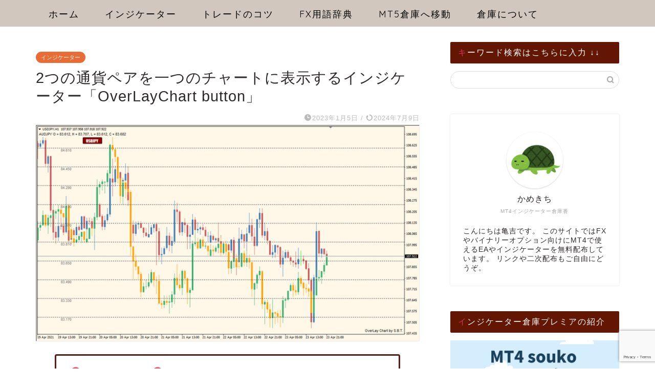

--- FILE ---
content_type: text/html; charset=UTF-8
request_url: https://mt4-mt5-indicators.com/overlaychart-button/
body_size: 24870
content:
<!DOCTYPE html>
<html lang="ja">
<head prefix="og: http://ogp.me/ns# fb: http://ogp.me/ns/fb# article: http://ogp.me/ns/article#">
<meta charset="utf-8">
<meta http-equiv="X-UA-Compatible" content="IE=edge">
<meta name="viewport" content="width=device-width, initial-scale=1">
<!-- ここからOGP -->
<meta property="og:type" content="blog">
			<meta property="og:title" content="2つの通貨ペアを一つのチャートに表示するインジケーター「OverLayChart button」｜MT4インジケーター倉庫FX">
		<meta property="og:url" content="https://mt4-mt5-indicators.com/overlaychart-button/">
			<meta property="og:description" content="[jin_icon_checkcircle color=&quot;#e9546b&quot; size=&quot;18px&quot;]サインなし　　[ji">
						<meta property="og:image" content="https://mt4-mt5-indicators.com/wp-content/uploads/2021/04/2021-04-24_03h58_25.png">
	<meta property="og:site_name" content="MT4インジケーター倉庫FX">
<meta property="fb:admins" content="">
<meta name="twitter:card" content="summary_large_image">
<!-- ここまでOGP --> 

<meta name="description" content="[jin_icon_checkcircle color=&quot;#e9546b&quot; size=&quot;18px&quot;]サインなし　　[ji">
<meta name="keywords" content="MT4,サインツール,シグナルツール,インジケーター,自動売買,バイナリーオプション,無料,ハイローオーストラリア,ダウンロード,スクリプト">
<link rel="canonical" href="https://mt4-mt5-indicators.com/overlaychart-button/">
<title>2つの通貨ペアを一つのチャートに表示するインジケーター「OverLayChart button」｜MT4インジケーター倉庫FX</title>
<meta name='robots' content='max-image-preview:large' />
<link rel='dns-prefetch' href='//cdnjs.cloudflare.com' />
<link rel='dns-prefetch' href='//use.fontawesome.com' />
<link rel="alternate" type="application/rss+xml" title="MT4インジケーター倉庫FX &raquo; フィード" href="https://mt4-mt5-indicators.com/feed/" />
<link rel="alternate" type="application/rss+xml" title="MT4インジケーター倉庫FX &raquo; コメントフィード" href="https://mt4-mt5-indicators.com/comments/feed/" />
<link rel="alternate" type="application/rss+xml" title="MT4インジケーター倉庫FX &raquo; 2つの通貨ペアを一つのチャートに表示するインジケーター「OverLayChart button」 のコメントのフィード" href="https://mt4-mt5-indicators.com/overlaychart-button/feed/" />
<link rel="alternate" title="oEmbed (JSON)" type="application/json+oembed" href="https://mt4-mt5-indicators.com/wp-json/oembed/1.0/embed?url=https%3A%2F%2Fmt4-mt5-indicators.com%2Foverlaychart-button%2F" />
<link rel="alternate" title="oEmbed (XML)" type="text/xml+oembed" href="https://mt4-mt5-indicators.com/wp-json/oembed/1.0/embed?url=https%3A%2F%2Fmt4-mt5-indicators.com%2Foverlaychart-button%2F&#038;format=xml" />
<style id='wp-img-auto-sizes-contain-inline-css' type='text/css'>
img:is([sizes=auto i],[sizes^="auto," i]){contain-intrinsic-size:3000px 1500px}
/*# sourceURL=wp-img-auto-sizes-contain-inline-css */
</style>
<style id='wp-emoji-styles-inline-css' type='text/css'>

	img.wp-smiley, img.emoji {
		display: inline !important;
		border: none !important;
		box-shadow: none !important;
		height: 1em !important;
		width: 1em !important;
		margin: 0 0.07em !important;
		vertical-align: -0.1em !important;
		background: none !important;
		padding: 0 !important;
	}
/*# sourceURL=wp-emoji-styles-inline-css */
</style>
<style id='wp-block-library-inline-css' type='text/css'>
:root{--wp-block-synced-color:#7a00df;--wp-block-synced-color--rgb:122,0,223;--wp-bound-block-color:var(--wp-block-synced-color);--wp-editor-canvas-background:#ddd;--wp-admin-theme-color:#007cba;--wp-admin-theme-color--rgb:0,124,186;--wp-admin-theme-color-darker-10:#006ba1;--wp-admin-theme-color-darker-10--rgb:0,107,160.5;--wp-admin-theme-color-darker-20:#005a87;--wp-admin-theme-color-darker-20--rgb:0,90,135;--wp-admin-border-width-focus:2px}@media (min-resolution:192dpi){:root{--wp-admin-border-width-focus:1.5px}}.wp-element-button{cursor:pointer}:root .has-very-light-gray-background-color{background-color:#eee}:root .has-very-dark-gray-background-color{background-color:#313131}:root .has-very-light-gray-color{color:#eee}:root .has-very-dark-gray-color{color:#313131}:root .has-vivid-green-cyan-to-vivid-cyan-blue-gradient-background{background:linear-gradient(135deg,#00d084,#0693e3)}:root .has-purple-crush-gradient-background{background:linear-gradient(135deg,#34e2e4,#4721fb 50%,#ab1dfe)}:root .has-hazy-dawn-gradient-background{background:linear-gradient(135deg,#faaca8,#dad0ec)}:root .has-subdued-olive-gradient-background{background:linear-gradient(135deg,#fafae1,#67a671)}:root .has-atomic-cream-gradient-background{background:linear-gradient(135deg,#fdd79a,#004a59)}:root .has-nightshade-gradient-background{background:linear-gradient(135deg,#330968,#31cdcf)}:root .has-midnight-gradient-background{background:linear-gradient(135deg,#020381,#2874fc)}:root{--wp--preset--font-size--normal:16px;--wp--preset--font-size--huge:42px}.has-regular-font-size{font-size:1em}.has-larger-font-size{font-size:2.625em}.has-normal-font-size{font-size:var(--wp--preset--font-size--normal)}.has-huge-font-size{font-size:var(--wp--preset--font-size--huge)}.has-text-align-center{text-align:center}.has-text-align-left{text-align:left}.has-text-align-right{text-align:right}.has-fit-text{white-space:nowrap!important}#end-resizable-editor-section{display:none}.aligncenter{clear:both}.items-justified-left{justify-content:flex-start}.items-justified-center{justify-content:center}.items-justified-right{justify-content:flex-end}.items-justified-space-between{justify-content:space-between}.screen-reader-text{border:0;clip-path:inset(50%);height:1px;margin:-1px;overflow:hidden;padding:0;position:absolute;width:1px;word-wrap:normal!important}.screen-reader-text:focus{background-color:#ddd;clip-path:none;color:#444;display:block;font-size:1em;height:auto;left:5px;line-height:normal;padding:15px 23px 14px;text-decoration:none;top:5px;width:auto;z-index:100000}html :where(.has-border-color){border-style:solid}html :where([style*=border-top-color]){border-top-style:solid}html :where([style*=border-right-color]){border-right-style:solid}html :where([style*=border-bottom-color]){border-bottom-style:solid}html :where([style*=border-left-color]){border-left-style:solid}html :where([style*=border-width]){border-style:solid}html :where([style*=border-top-width]){border-top-style:solid}html :where([style*=border-right-width]){border-right-style:solid}html :where([style*=border-bottom-width]){border-bottom-style:solid}html :where([style*=border-left-width]){border-left-style:solid}html :where(img[class*=wp-image-]){height:auto;max-width:100%}:where(figure){margin:0 0 1em}html :where(.is-position-sticky){--wp-admin--admin-bar--position-offset:var(--wp-admin--admin-bar--height,0px)}@media screen and (max-width:600px){html :where(.is-position-sticky){--wp-admin--admin-bar--position-offset:0px}}

/*# sourceURL=wp-block-library-inline-css */
</style><style id='global-styles-inline-css' type='text/css'>
:root{--wp--preset--aspect-ratio--square: 1;--wp--preset--aspect-ratio--4-3: 4/3;--wp--preset--aspect-ratio--3-4: 3/4;--wp--preset--aspect-ratio--3-2: 3/2;--wp--preset--aspect-ratio--2-3: 2/3;--wp--preset--aspect-ratio--16-9: 16/9;--wp--preset--aspect-ratio--9-16: 9/16;--wp--preset--color--black: #000000;--wp--preset--color--cyan-bluish-gray: #abb8c3;--wp--preset--color--white: #ffffff;--wp--preset--color--pale-pink: #f78da7;--wp--preset--color--vivid-red: #cf2e2e;--wp--preset--color--luminous-vivid-orange: #ff6900;--wp--preset--color--luminous-vivid-amber: #fcb900;--wp--preset--color--light-green-cyan: #7bdcb5;--wp--preset--color--vivid-green-cyan: #00d084;--wp--preset--color--pale-cyan-blue: #8ed1fc;--wp--preset--color--vivid-cyan-blue: #0693e3;--wp--preset--color--vivid-purple: #9b51e0;--wp--preset--gradient--vivid-cyan-blue-to-vivid-purple: linear-gradient(135deg,rgb(6,147,227) 0%,rgb(155,81,224) 100%);--wp--preset--gradient--light-green-cyan-to-vivid-green-cyan: linear-gradient(135deg,rgb(122,220,180) 0%,rgb(0,208,130) 100%);--wp--preset--gradient--luminous-vivid-amber-to-luminous-vivid-orange: linear-gradient(135deg,rgb(252,185,0) 0%,rgb(255,105,0) 100%);--wp--preset--gradient--luminous-vivid-orange-to-vivid-red: linear-gradient(135deg,rgb(255,105,0) 0%,rgb(207,46,46) 100%);--wp--preset--gradient--very-light-gray-to-cyan-bluish-gray: linear-gradient(135deg,rgb(238,238,238) 0%,rgb(169,184,195) 100%);--wp--preset--gradient--cool-to-warm-spectrum: linear-gradient(135deg,rgb(74,234,220) 0%,rgb(151,120,209) 20%,rgb(207,42,186) 40%,rgb(238,44,130) 60%,rgb(251,105,98) 80%,rgb(254,248,76) 100%);--wp--preset--gradient--blush-light-purple: linear-gradient(135deg,rgb(255,206,236) 0%,rgb(152,150,240) 100%);--wp--preset--gradient--blush-bordeaux: linear-gradient(135deg,rgb(254,205,165) 0%,rgb(254,45,45) 50%,rgb(107,0,62) 100%);--wp--preset--gradient--luminous-dusk: linear-gradient(135deg,rgb(255,203,112) 0%,rgb(199,81,192) 50%,rgb(65,88,208) 100%);--wp--preset--gradient--pale-ocean: linear-gradient(135deg,rgb(255,245,203) 0%,rgb(182,227,212) 50%,rgb(51,167,181) 100%);--wp--preset--gradient--electric-grass: linear-gradient(135deg,rgb(202,248,128) 0%,rgb(113,206,126) 100%);--wp--preset--gradient--midnight: linear-gradient(135deg,rgb(2,3,129) 0%,rgb(40,116,252) 100%);--wp--preset--font-size--small: 13px;--wp--preset--font-size--medium: 20px;--wp--preset--font-size--large: 36px;--wp--preset--font-size--x-large: 42px;--wp--preset--spacing--20: 0.44rem;--wp--preset--spacing--30: 0.67rem;--wp--preset--spacing--40: 1rem;--wp--preset--spacing--50: 1.5rem;--wp--preset--spacing--60: 2.25rem;--wp--preset--spacing--70: 3.38rem;--wp--preset--spacing--80: 5.06rem;--wp--preset--shadow--natural: 6px 6px 9px rgba(0, 0, 0, 0.2);--wp--preset--shadow--deep: 12px 12px 50px rgba(0, 0, 0, 0.4);--wp--preset--shadow--sharp: 6px 6px 0px rgba(0, 0, 0, 0.2);--wp--preset--shadow--outlined: 6px 6px 0px -3px rgb(255, 255, 255), 6px 6px rgb(0, 0, 0);--wp--preset--shadow--crisp: 6px 6px 0px rgb(0, 0, 0);}:where(.is-layout-flex){gap: 0.5em;}:where(.is-layout-grid){gap: 0.5em;}body .is-layout-flex{display: flex;}.is-layout-flex{flex-wrap: wrap;align-items: center;}.is-layout-flex > :is(*, div){margin: 0;}body .is-layout-grid{display: grid;}.is-layout-grid > :is(*, div){margin: 0;}:where(.wp-block-columns.is-layout-flex){gap: 2em;}:where(.wp-block-columns.is-layout-grid){gap: 2em;}:where(.wp-block-post-template.is-layout-flex){gap: 1.25em;}:where(.wp-block-post-template.is-layout-grid){gap: 1.25em;}.has-black-color{color: var(--wp--preset--color--black) !important;}.has-cyan-bluish-gray-color{color: var(--wp--preset--color--cyan-bluish-gray) !important;}.has-white-color{color: var(--wp--preset--color--white) !important;}.has-pale-pink-color{color: var(--wp--preset--color--pale-pink) !important;}.has-vivid-red-color{color: var(--wp--preset--color--vivid-red) !important;}.has-luminous-vivid-orange-color{color: var(--wp--preset--color--luminous-vivid-orange) !important;}.has-luminous-vivid-amber-color{color: var(--wp--preset--color--luminous-vivid-amber) !important;}.has-light-green-cyan-color{color: var(--wp--preset--color--light-green-cyan) !important;}.has-vivid-green-cyan-color{color: var(--wp--preset--color--vivid-green-cyan) !important;}.has-pale-cyan-blue-color{color: var(--wp--preset--color--pale-cyan-blue) !important;}.has-vivid-cyan-blue-color{color: var(--wp--preset--color--vivid-cyan-blue) !important;}.has-vivid-purple-color{color: var(--wp--preset--color--vivid-purple) !important;}.has-black-background-color{background-color: var(--wp--preset--color--black) !important;}.has-cyan-bluish-gray-background-color{background-color: var(--wp--preset--color--cyan-bluish-gray) !important;}.has-white-background-color{background-color: var(--wp--preset--color--white) !important;}.has-pale-pink-background-color{background-color: var(--wp--preset--color--pale-pink) !important;}.has-vivid-red-background-color{background-color: var(--wp--preset--color--vivid-red) !important;}.has-luminous-vivid-orange-background-color{background-color: var(--wp--preset--color--luminous-vivid-orange) !important;}.has-luminous-vivid-amber-background-color{background-color: var(--wp--preset--color--luminous-vivid-amber) !important;}.has-light-green-cyan-background-color{background-color: var(--wp--preset--color--light-green-cyan) !important;}.has-vivid-green-cyan-background-color{background-color: var(--wp--preset--color--vivid-green-cyan) !important;}.has-pale-cyan-blue-background-color{background-color: var(--wp--preset--color--pale-cyan-blue) !important;}.has-vivid-cyan-blue-background-color{background-color: var(--wp--preset--color--vivid-cyan-blue) !important;}.has-vivid-purple-background-color{background-color: var(--wp--preset--color--vivid-purple) !important;}.has-black-border-color{border-color: var(--wp--preset--color--black) !important;}.has-cyan-bluish-gray-border-color{border-color: var(--wp--preset--color--cyan-bluish-gray) !important;}.has-white-border-color{border-color: var(--wp--preset--color--white) !important;}.has-pale-pink-border-color{border-color: var(--wp--preset--color--pale-pink) !important;}.has-vivid-red-border-color{border-color: var(--wp--preset--color--vivid-red) !important;}.has-luminous-vivid-orange-border-color{border-color: var(--wp--preset--color--luminous-vivid-orange) !important;}.has-luminous-vivid-amber-border-color{border-color: var(--wp--preset--color--luminous-vivid-amber) !important;}.has-light-green-cyan-border-color{border-color: var(--wp--preset--color--light-green-cyan) !important;}.has-vivid-green-cyan-border-color{border-color: var(--wp--preset--color--vivid-green-cyan) !important;}.has-pale-cyan-blue-border-color{border-color: var(--wp--preset--color--pale-cyan-blue) !important;}.has-vivid-cyan-blue-border-color{border-color: var(--wp--preset--color--vivid-cyan-blue) !important;}.has-vivid-purple-border-color{border-color: var(--wp--preset--color--vivid-purple) !important;}.has-vivid-cyan-blue-to-vivid-purple-gradient-background{background: var(--wp--preset--gradient--vivid-cyan-blue-to-vivid-purple) !important;}.has-light-green-cyan-to-vivid-green-cyan-gradient-background{background: var(--wp--preset--gradient--light-green-cyan-to-vivid-green-cyan) !important;}.has-luminous-vivid-amber-to-luminous-vivid-orange-gradient-background{background: var(--wp--preset--gradient--luminous-vivid-amber-to-luminous-vivid-orange) !important;}.has-luminous-vivid-orange-to-vivid-red-gradient-background{background: var(--wp--preset--gradient--luminous-vivid-orange-to-vivid-red) !important;}.has-very-light-gray-to-cyan-bluish-gray-gradient-background{background: var(--wp--preset--gradient--very-light-gray-to-cyan-bluish-gray) !important;}.has-cool-to-warm-spectrum-gradient-background{background: var(--wp--preset--gradient--cool-to-warm-spectrum) !important;}.has-blush-light-purple-gradient-background{background: var(--wp--preset--gradient--blush-light-purple) !important;}.has-blush-bordeaux-gradient-background{background: var(--wp--preset--gradient--blush-bordeaux) !important;}.has-luminous-dusk-gradient-background{background: var(--wp--preset--gradient--luminous-dusk) !important;}.has-pale-ocean-gradient-background{background: var(--wp--preset--gradient--pale-ocean) !important;}.has-electric-grass-gradient-background{background: var(--wp--preset--gradient--electric-grass) !important;}.has-midnight-gradient-background{background: var(--wp--preset--gradient--midnight) !important;}.has-small-font-size{font-size: var(--wp--preset--font-size--small) !important;}.has-medium-font-size{font-size: var(--wp--preset--font-size--medium) !important;}.has-large-font-size{font-size: var(--wp--preset--font-size--large) !important;}.has-x-large-font-size{font-size: var(--wp--preset--font-size--x-large) !important;}
/*# sourceURL=global-styles-inline-css */
</style>

<style id='classic-theme-styles-inline-css' type='text/css'>
/*! This file is auto-generated */
.wp-block-button__link{color:#fff;background-color:#32373c;border-radius:9999px;box-shadow:none;text-decoration:none;padding:calc(.667em + 2px) calc(1.333em + 2px);font-size:1.125em}.wp-block-file__button{background:#32373c;color:#fff;text-decoration:none}
/*# sourceURL=/wp-includes/css/classic-themes.min.css */
</style>
<link rel='stylesheet' id='contact-form-7-css' href='https://mt4-mt5-indicators.com/wp-content/plugins/contact-form-7/includes/css/styles.css?ver=6.1.4' type='text/css' media='all' />
<link rel='stylesheet' id='wpcf7-redirect-script-frontend-css' href='https://mt4-mt5-indicators.com/wp-content/plugins/wpcf7-redirect/build/assets/frontend-script.css?ver=2c532d7e2be36f6af233' type='text/css' media='all' />
<link rel='stylesheet' id='parent-style-css' href='https://mt4-mt5-indicators.com/wp-content/themes/jin/style.css?ver=6.9' type='text/css' media='all' />
<link rel='stylesheet' id='theme-style-css' href='https://mt4-mt5-indicators.com/wp-content/themes/jin-child/style.css?ver=6.9' type='text/css' media='all' />
<link rel='stylesheet' id='fontawesome-style-css' href='https://use.fontawesome.com/releases/v5.6.3/css/all.css?ver=6.9' type='text/css' media='all' />
<link rel='stylesheet' id='swiper-style-css' href='https://cdnjs.cloudflare.com/ajax/libs/Swiper/4.0.7/css/swiper.min.css?ver=6.9' type='text/css' media='all' />
<script type="text/javascript" src="https://mt4-mt5-indicators.com/wp-includes/js/jquery/jquery.min.js?ver=3.7.1" id="jquery-core-js"></script>
<script type="text/javascript" src="https://mt4-mt5-indicators.com/wp-includes/js/jquery/jquery-migrate.min.js?ver=3.4.1" id="jquery-migrate-js"></script>
<link rel="https://api.w.org/" href="https://mt4-mt5-indicators.com/wp-json/" /><link rel="alternate" title="JSON" type="application/json" href="https://mt4-mt5-indicators.com/wp-json/wp/v2/posts/419" /><link rel='shortlink' href='https://mt4-mt5-indicators.com/?p=419' />
	<style type="text/css">
		#wrapper {
			background-color: #ffffff;
			background-image: url();
					}

		.related-entry-headline-text span:before,
		#comment-title span:before,
		#reply-title span:before {
			background-color: #631602;
			border-color: #631602 !important;
		}

		#breadcrumb:after,
		#page-top a {
			background-color: #3b4675;
		}

		#footer-widget-area {
			background-color: #3b4675;
			border: none !important;
		}

		.footer-inner a #copyright,
		#copyright-center {
			border-color: taransparent !important;
			color: #2d282b !important;
		}

		.page-top-footer a {
			color: #3b4675 !important;
		}

		#breadcrumb ul li,
		#breadcrumb ul li a {
			color: #3b4675 !important;
		}

		body,
		a,
		a:link,
		a:visited,
		.my-profile,
		.widgettitle,
		.tabBtn-mag label {
			color: #2d282b;
		}

		a:hover {
			color: #008db7;
		}

		.widget_nav_menu ul>li>a:before,
		.widget_categories ul>li>a:before,
		.widget_pages ul>li>a:before,
		.widget_recent_entries ul>li>a:before,
		.widget_archive ul>li>a:before,
		.widget_archive form:after,
		.widget_categories form:after,
		.widget_nav_menu ul>li>ul.sub-menu>li>a:before,
		.widget_categories ul>li>.children>li>a:before,
		.widget_pages ul>li>.children>li>a:before,
		.widget_nav_menu ul>li>ul.sub-menu>li>ul.sub-menu li>a:before,
		.widget_categories ul>li>.children>li>.children li>a:before,
		.widget_pages ul>li>.children>li>.children li>a:before {
			color: #631602;
		}

		.widget_nav_menu ul .sub-menu .sub-menu li a:before {
			background-color: #2d282b !important;
		}

		.d--labeling-act-border {
			border-color: rgba(45, 40, 43, 0.18);
		}

		.c--labeling-act.d--labeling-act-solid {
			background-color: rgba(45, 40, 43, 0.06);
		}

		.a--labeling-act {
			color: rgba(45, 40, 43, 0.6);
		}

		.a--labeling-small-act span {
			background-color: rgba(45, 40, 43, 0.21);
		}

		.c--labeling-act.d--labeling-act-strong {
			background-color: rgba(45, 40, 43, 0.045);
		}

		.d--labeling-act-strong .a--labeling-act {
			color: rgba(45, 40, 43, 0.75);
		}


		footer .footer-widget,
		footer .footer-widget a,
		footer .footer-widget ul li,
		.footer-widget.widget_nav_menu ul>li>a:before,
		.footer-widget.widget_categories ul>li>a:before,
		.footer-widget.widget_recent_entries ul>li>a:before,
		.footer-widget.widget_pages ul>li>a:before,
		.footer-widget.widget_archive ul>li>a:before,
		footer .widget_tag_cloud .tagcloud a:before {
			color: #7a6e71 !important;
			border-color: #7a6e71 !important;
		}

		footer .footer-widget .widgettitle {
			color: #7a6e71 !important;
			border-color: #ea6c35 !important;
		}

		footer .widget_nav_menu ul .children .children li a:before,
		footer .widget_categories ul .children .children li a:before,
		footer .widget_nav_menu ul .sub-menu .sub-menu li a:before {
			background-color: #7a6e71 !important;
		}

		#drawernav a:hover,
		.post-list-title,
		#prev-next p,
		#toc_container .toc_list li a {
			color: #2d282b !important;
		}

		#header-box {
			background-color: #eab198;
		}

		@media (min-width: 768px) {

			#header-box .header-box10-bg:before,
			#header-box .header-box11-bg:before {
				border-radius: 2px;
			}
		}

		@media (min-width: 768px) {
			.top-image-meta {
				margin-top: calc(0px - 30px);
			}
		}

		@media (min-width: 1200px) {
			.top-image-meta {
				margin-top: calc(0px);
			}
		}

		.pickup-contents:before {
			background-color: #eab198 !important;
		}

		.main-image-text {
			color: #555;
		}

		.main-image-text-sub {
			color: #555;
		}

		@media (min-width: 481px) {
			#site-info {
				padding-top: 15px !important;
				padding-bottom: 15px !important;
			}
		}

		#site-info span a {
			color: #1c1c1c !important;
		}

		#headmenu .headsns .line a svg {
			fill: #f4f4f4 !important;
		}

		#headmenu .headsns a,
		#headmenu {
			color: #f4f4f4 !important;
			border-color: #f4f4f4 !important;
		}

		.profile-follow .line-sns a svg {
			fill: #631602 !important;
		}

		.profile-follow .line-sns a:hover svg {
			fill: #ea6c35 !important;
		}

		.profile-follow a {
			color: #631602 !important;
			border-color: #631602 !important;
		}

		.profile-follow a:hover,
		#headmenu .headsns a:hover {
			color: #ea6c35 !important;
			border-color: #ea6c35 !important;
		}

		.search-box:hover {
			color: #ea6c35 !important;
			border-color: #ea6c35 !important;
		}

		#header #headmenu .headsns .line a:hover svg {
			fill: #ea6c35 !important;
		}

		.cps-icon-bar,
		#navtoggle:checked+.sp-menu-open .cps-icon-bar {
			background-color: #1c1c1c;
		}

		#nav-container {
			background-color: #d1c7be;
		}

		.menu-box .menu-item svg {
			fill: #000000;
		}

		#drawernav ul.menu-box>li>a,
		#drawernav2 ul.menu-box>li>a,
		#drawernav3 ul.menu-box>li>a,
		#drawernav4 ul.menu-box>li>a,
		#drawernav5 ul.menu-box>li>a,
		#drawernav ul.menu-box>li.menu-item-has-children:after,
		#drawernav2 ul.menu-box>li.menu-item-has-children:after,
		#drawernav3 ul.menu-box>li.menu-item-has-children:after,
		#drawernav4 ul.menu-box>li.menu-item-has-children:after,
		#drawernav5 ul.menu-box>li.menu-item-has-children:after {
			color: #000000 !important;
		}

		#drawernav ul.menu-box li a,
		#drawernav2 ul.menu-box li a,
		#drawernav3 ul.menu-box li a,
		#drawernav4 ul.menu-box li a,
		#drawernav5 ul.menu-box li a {
			font-size: 18px !important;
		}

		#drawernav3 ul.menu-box>li {
			color: #2d282b !important;
		}

		#drawernav4 .menu-box>.menu-item>a:after,
		#drawernav3 .menu-box>.menu-item>a:after,
		#drawernav .menu-box>.menu-item>a:after {
			background-color: #000000 !important;
		}

		#drawernav2 .menu-box>.menu-item:hover,
		#drawernav5 .menu-box>.menu-item:hover {
			border-top-color: #631602 !important;
		}

		.cps-info-bar a {
			background-color: #ffcd44 !important;
		}

		@media (min-width: 768px) {
			.post-list-mag .post-list-item:not(:nth-child(2n)) {
				margin-right: 2.6%;
			}
		}

		@media (min-width: 768px) {

			#tab-1:checked~.tabBtn-mag li [for="tab-1"]:after,
			#tab-2:checked~.tabBtn-mag li [for="tab-2"]:after,
			#tab-3:checked~.tabBtn-mag li [for="tab-3"]:after,
			#tab-4:checked~.tabBtn-mag li [for="tab-4"]:after {
				border-top-color: #631602 !important;
			}

			.tabBtn-mag label {
				border-bottom-color: #631602 !important;
			}
		}

		#tab-1:checked~.tabBtn-mag li [for="tab-1"],
		#tab-2:checked~.tabBtn-mag li [for="tab-2"],
		#tab-3:checked~.tabBtn-mag li [for="tab-3"],
		#tab-4:checked~.tabBtn-mag li [for="tab-4"],
		#prev-next a.next:after,
		#prev-next a.prev:after,
		.more-cat-button a:hover span:before {
			background-color: #631602 !important;
		}


		.swiper-slide .post-list-cat,
		.post-list-mag .post-list-cat,
		.post-list-mag3col .post-list-cat,
		.post-list-mag-sp1col .post-list-cat,
		.swiper-pagination-bullet-active,
		.pickup-cat,
		.post-list .post-list-cat,
		#breadcrumb .bcHome a:hover span:before,
		.popular-item:nth-child(1) .pop-num,
		.popular-item:nth-child(2) .pop-num,
		.popular-item:nth-child(3) .pop-num {
			background-color: #ea6c35 !important;
		}

		.sidebar-btn a,
		.profile-sns-menu {
			background-color: #ea6c35 !important;
		}

		.sp-sns-menu a,
		.pickup-contents-box a:hover .pickup-title {
			border-color: #631602 !important;
			color: #631602 !important;
		}

		.pro-line svg {
			fill: #631602 !important;
		}

		.cps-post-cat a,
		.meta-cat,
		.popular-cat {
			background-color: #ea6c35 !important;
			border-color: #ea6c35 !important;
		}

		.tagicon,
		.tag-box a,
		#toc_container .toc_list>li,
		#toc_container .toc_title {
			color: #631602 !important;
		}

		.widget_tag_cloud a::before {
			color: #2d282b !important;
		}

		.tag-box a,
		#toc_container:before {
			border-color: #631602 !important;
		}

		.cps-post-cat a:hover {
			color: #008db7 !important;
		}

		.pagination li:not([class*="current"]) a:hover,
		.widget_tag_cloud a:hover {
			background-color: #631602 !important;
		}

		.pagination li:not([class*="current"]) a:hover {
			opacity: 0.5 !important;
		}

		.pagination li.current a {
			background-color: #631602 !important;
			border-color: #631602 !important;
		}

		.nextpage a:hover span {
			color: #631602 !important;
			border-color: #631602 !important;
		}

		.cta-content:before {
			background-color: #fff2f5 !important;
		}

		.cta-text,
		.info-title {
			color: #7a6e71 !important;
		}

		#footer-widget-area.footer_style1 .widgettitle {
			border-color: #ea6c35 !important;
		}

		.sidebar_style1 .widgettitle,
		.sidebar_style5 .widgettitle {
			border-color: #631602 !important;
		}

		.sidebar_style2 .widgettitle,
		.sidebar_style4 .widgettitle,
		.sidebar_style6 .widgettitle,
		#home-bottom-widget .widgettitle,
		#home-top-widget .widgettitle,
		#post-bottom-widget .widgettitle,
		#post-top-widget .widgettitle {
			background-color: #631602 !important;
		}

		#home-bottom-widget .widget_search .search-box input[type="submit"],
		#home-top-widget .widget_search .search-box input[type="submit"],
		#post-bottom-widget .widget_search .search-box input[type="submit"],
		#post-top-widget .widget_search .search-box input[type="submit"] {
			background-color: #ea6c35 !important;
		}

		.tn-logo-size {
			font-size: 240% !important;
		}

		@media (min-width: 481px) {
			.tn-logo-size img {
				width: calc(240%*0.5) !important;
			}
		}

		@media (min-width: 768px) {
			.tn-logo-size img {
				width: calc(240%*2.2) !important;
			}
		}

		@media (min-width: 1200px) {
			.tn-logo-size img {
				width: 240% !important;
			}
		}

		.sp-logo-size {
			font-size: 140% !important;
		}

		.sp-logo-size img {
			width: 140% !important;
		}

		.cps-post-main ul>li:before,
		.cps-post-main ol>li:before {
			background-color: #ea6c35 !important;
		}

		.profile-card .profile-title {
			background-color: #631602 !important;
		}

		.profile-card {
			border-color: #631602 !important;
		}

		.cps-post-main a {
			color: #4261b2;
		}

		.cps-post-main .marker {
			background: -webkit-linear-gradient(transparent 80%, #c3f7f2 0%);
			background: linear-gradient(transparent 80%, #c3f7f2 0%);
		}

		.cps-post-main .marker2 {
			background: -webkit-linear-gradient(transparent 80%, #ffe8f0 0%);
			background: linear-gradient(transparent 80%, #ffe8f0 0%);
		}

		.cps-post-main .jic-sc {
			color: #934204;
		}


		.simple-box1 {
			border-color: #591e15 !important;
		}

		.simple-box2 {
			border-color: #f2bf7d !important;
		}

		.simple-box3 {
			border-color: #b5e28a !important;
		}

		.simple-box4 {
			border-color: #7badd8 !important;
		}

		.simple-box4:before {
			background-color: #7badd8;
		}

		.simple-box5 {
			border-color: #e896c7 !important;
		}

		.simple-box5:before {
			background-color: #e896c7;
		}

		.simple-box6 {
			background-color: #fffdef !important;
		}

		.simple-box7 {
			border-color: #def1f9 !important;
		}

		.simple-box7:before {
			background-color: #def1f9 !important;
		}

		.simple-box8 {
			border-color: #96ddc1 !important;
		}

		.simple-box8:before {
			background-color: #96ddc1 !important;
		}

		.simple-box9:before {
			background-color: #e1c0e8 !important;
		}

		.simple-box9:after {
			border-color: #e1c0e8 #e1c0e8 #ffffff #ffffff !important;
		}

		.kaisetsu-box1:before,
		.kaisetsu-box1-title {
			background-color: #ffb49e !important;
		}

		.kaisetsu-box2 {
			border-color: #89c2f4 !important;
		}

		.kaisetsu-box2-title {
			background-color: #89c2f4 !important;
		}

		.kaisetsu-box4 {
			border-color: #ea91a9 !important;
		}

		.kaisetsu-box4-title {
			background-color: #ea91a9 !important;
		}

		.kaisetsu-box5:before {
			background-color: #57b3ba !important;
		}

		.kaisetsu-box5-title {
			background-color: #57b3ba !important;
		}

		.concept-box1 {
			border-color: #85db8f !important;
		}

		.concept-box1:after {
			background-color: #85db8f !important;
		}

		.concept-box1:before {
			content: "ポイント" !important;
			color: #85db8f !important;
		}

		.concept-box2 {
			border-color: #f7cf6a !important;
		}

		.concept-box2:after {
			background-color: #f7cf6a !important;
		}

		.concept-box2:before {
			content: "注意点" !important;
			color: #f7cf6a !important;
		}

		.concept-box3 {
			border-color: #86cee8 !important;
		}

		.concept-box3:after {
			background-color: #86cee8 !important;
		}

		.concept-box3:before {
			content: "良い例" !important;
			color: #86cee8 !important;
		}

		.concept-box4 {
			border-color: #ed8989 !important;
		}

		.concept-box4:after {
			background-color: #ed8989 !important;
		}

		.concept-box4:before {
			content: "悪い例" !important;
			color: #ed8989 !important;
		}

		.concept-box5 {
			border-color: #9e9e9e !important;
		}

		.concept-box5:after {
			background-color: #9e9e9e !important;
		}

		.concept-box5:before {
			content: "参考" !important;
			color: #9e9e9e !important;
		}

		.concept-box6 {
			border-color: #8eaced !important;
		}

		.concept-box6:after {
			background-color: #8eaced !important;
		}

		.concept-box6:before {
			content: "メモ" !important;
			color: #8eaced !important;
		}

		.innerlink-box1,
		.blog-card {
			border-color: #73bc9b !important;
		}

		.innerlink-box1-title {
			background-color: #73bc9b !important;
			border-color: #73bc9b !important;
		}

		.innerlink-box1:before,
		.blog-card-hl-box {
			background-color: #73bc9b !important;
		}

		.concept-box1:before,
		.concept-box2:before,
		.concept-box3:before,
		.concept-box4:before,
		.concept-box5:before,
		.concept-box6:before {
			background-color: #ffffff;
			background-image: url();
		}

		.concept-box1:after,
		.concept-box2:after,
		.concept-box3:after,
		.concept-box4:after,
		.concept-box5:after,
		.concept-box6:after {
			border-color: #ffffff;
			border-image: url() 27 23 / 50px 30px / 1rem round space0 / 5px 5px;
		}

		.jin-ac-box01-title::after {
			color: #631602;
		}

		.color-button01 a,
		.color-button01 a:hover,
		.color-button01:before {
			background-color: #52ddcf !important;
		}

		.top-image-btn-color a,
		.top-image-btn-color a:hover,
		.top-image-btn-color:before {
			background-color: #ffcd44 !important;
		}

		.color-button02 a,
		.color-button02 a:hover,
		.color-button02:before {
			background-color: #d9333f !important;
		}

		.color-button01-big a,
		.color-button01-big a:hover,
		.color-button01-big:before {
			background-color: #dd305e !important;
		}

		.color-button01-big a,
		.color-button01-big:before {
			border-radius: 5px !important;
		}

		.color-button01-big a {
			padding-top: 20px !important;
			padding-bottom: 20px !important;
		}

		.color-button02-big a,
		.color-button02-big a:hover,
		.color-button02-big:before {
			background-color: #83d159 !important;
		}

		.color-button02-big a,
		.color-button02-big:before {
			border-radius: 5px !important;
		}

		.color-button02-big a {
			padding-top: 20px !important;
			padding-bottom: 20px !important;
		}

		.color-button01-big {
			width: 75% !important;
		}

		.color-button02-big {
			width: 75% !important;
		}

		.top-image-btn-color:before,
		.color-button01:before,
		.color-button02:before,
		.color-button01-big:before,
		.color-button02-big:before {
			bottom: -1px;
			left: -1px;
			width: 100%;
			height: 100%;
			border-radius: 6px;
			box-shadow: 0px 1px 5px 0px rgba(0, 0, 0, 0.25);
			-webkit-transition: all .4s;
			transition: all .4s;
		}

		.top-image-btn-color a:hover,
		.color-button01 a:hover,
		.color-button02 a:hover,
		.color-button01-big a:hover,
		.color-button02-big a:hover {
			-webkit-transform: translateY(2px);
			transform: translateY(2px);
			-webkit-filter: brightness(0.95);
			filter: brightness(0.95);
		}

		.top-image-btn-color:hover:before,
		.color-button01:hover:before,
		.color-button02:hover:before,
		.color-button01-big:hover:before,
		.color-button02-big:hover:before {
			-webkit-transform: translateY(2px);
			transform: translateY(2px);
			box-shadow: none !important;
		}

		.h2-style01 h2,
		.h2-style02 h2:before,
		.h2-style03 h2,
		.h2-style04 h2:before,
		.h2-style05 h2,
		.h2-style07 h2:before,
		.h2-style07 h2:after,
		.h3-style03 h3:before,
		.h3-style02 h3:before,
		.h3-style05 h3:before,
		.h3-style07 h3:before,
		.h2-style08 h2:after,
		.h2-style10 h2:before,
		.h2-style10 h2:after,
		.h3-style02 h3:after,
		.h4-style02 h4:before {
			background-color: #631602 !important;
		}

		.h3-style01 h3,
		.h3-style04 h3,
		.h3-style05 h3,
		.h3-style06 h3,
		.h4-style01 h4,
		.h2-style02 h2,
		.h2-style08 h2,
		.h2-style08 h2:before,
		.h2-style09 h2,
		.h4-style03 h4 {
			border-color: #631602 !important;
		}

		.h2-style05 h2:before {
			border-top-color: #631602 !important;
		}

		.h2-style06 h2:before,
		.sidebar_style3 .widgettitle:after {
			background-image: linear-gradient(-45deg,
					transparent 25%,
					#631602 25%,
					#631602 50%,
					transparent 50%,
					transparent 75%,
					#631602 75%,
					#631602);
		}

		.jin-h2-icons.h2-style02 h2 .jic:before,
		.jin-h2-icons.h2-style04 h2 .jic:before,
		.jin-h2-icons.h2-style06 h2 .jic:before,
		.jin-h2-icons.h2-style07 h2 .jic:before,
		.jin-h2-icons.h2-style08 h2 .jic:before,
		.jin-h2-icons.h2-style09 h2 .jic:before,
		.jin-h2-icons.h2-style10 h2 .jic:before,
		.jin-h3-icons.h3-style01 h3 .jic:before,
		.jin-h3-icons.h3-style02 h3 .jic:before,
		.jin-h3-icons.h3-style03 h3 .jic:before,
		.jin-h3-icons.h3-style04 h3 .jic:before,
		.jin-h3-icons.h3-style05 h3 .jic:before,
		.jin-h3-icons.h3-style06 h3 .jic:before,
		.jin-h3-icons.h3-style07 h3 .jic:before,
		.jin-h4-icons.h4-style01 h4 .jic:before,
		.jin-h4-icons.h4-style02 h4 .jic:before,
		.jin-h4-icons.h4-style03 h4 .jic:before,
		.jin-h4-icons.h4-style04 h4 .jic:before {
			color: #631602;
		}

		@media all and (-ms-high-contrast:none) {

			*::-ms-backdrop,
			.color-button01:before,
			.color-button02:before,
			.color-button01-big:before,
			.color-button02-big:before {
				background-color: #595857 !important;
			}
		}

		.jin-lp-h2 h2,
		.jin-lp-h2 h2 {
			background-color: transparent !important;
			border-color: transparent !important;
			color: #2d282b !important;
		}

		.jincolumn-h3style2 {
			border-color: #631602 !important;
		}

		.jinlph2-style1 h2:first-letter {
			color: #631602 !important;
		}

		.jinlph2-style2 h2,
		.jinlph2-style3 h2 {
			border-color: #631602 !important;
		}

		.jin-photo-title .jin-fusen1-down,
		.jin-photo-title .jin-fusen1-even,
		.jin-photo-title .jin-fusen1-up {
			border-left-color: #631602;
		}

		.jin-photo-title .jin-fusen2,
		.jin-photo-title .jin-fusen3 {
			background-color: #631602;
		}

		.jin-photo-title .jin-fusen2:before,
		.jin-photo-title .jin-fusen3:before {
			border-top-color: #631602;
		}

		.has-huge-font-size {
			font-size: 42px !important;
		}

		.has-large-font-size {
			font-size: 36px !important;
		}

		.has-medium-font-size {
			font-size: 20px !important;
		}

		.has-normal-font-size {
			font-size: 16px !important;
		}

		.has-small-font-size {
			font-size: 13px !important;
		}
	</style>
	<style type="text/css">
		/*<!-- rtoc -->*/
		.rtoc-mokuji-content {
			background-color: #ffffff;
		}

		.rtoc-mokuji-content.frame1 {
			border: 1px solid #3f9cff;
		}

		.rtoc-mokuji-content #rtoc-mokuji-title {
			color: #555555;
		}

		.rtoc-mokuji-content .rtoc-mokuji li>a {
			color: #555555;
		}

		.rtoc-mokuji-content .mokuji_ul.level-1>.rtoc-item::before {
			background-color: #3f9cff !important;
		}

		.rtoc-mokuji-content .mokuji_ul.level-2>.rtoc-item::before {
			background-color: #3f9cff !important;
		}

		.rtoc-mokuji-content.frame2::before,
		.rtoc-mokuji-content.frame3,
		.rtoc-mokuji-content.frame4,
		.rtoc-mokuji-content.frame5 {
			border-color: #3f9cff !important;
		}

		.rtoc-mokuji-content.frame5::before,
		.rtoc-mokuji-content.frame5::after {
			background-color: #3f9cff;
		}

		.widget_block #rtoc-mokuji-widget-wrapper .rtoc-mokuji.level-1 .rtoc-item.rtoc-current:after,
		.widget #rtoc-mokuji-widget-wrapper .rtoc-mokuji.level-1 .rtoc-item.rtoc-current:after,
		#scrollad #rtoc-mokuji-widget-wrapper .rtoc-mokuji.level-1 .rtoc-item.rtoc-current:after,
		#sideBarTracking #rtoc-mokuji-widget-wrapper .rtoc-mokuji.level-1 .rtoc-item.rtoc-current:after {
			background-color: #3f9cff !important;
		}

		.cls-1,
		.cls-2 {
			stroke: #3f9cff;
		}

		.rtoc-mokuji-content .decimal_ol.level-2>.rtoc-item::before,
		.rtoc-mokuji-content .mokuji_ol.level-2>.rtoc-item::before,
		.rtoc-mokuji-content .decimal_ol.level-2>.rtoc-item::after,
		.rtoc-mokuji-content .decimal_ol.level-2>.rtoc-item::after {
			color: #3f9cff;
			background-color: #3f9cff;
		}

		.rtoc-mokuji-content .rtoc-mokuji.level-1>.rtoc-item::before {
			color: #3f9cff;
		}

		.rtoc-mokuji-content .decimal_ol>.rtoc-item::after {
			background-color: #3f9cff;
		}

		.rtoc-mokuji-content .decimal_ol>.rtoc-item::before {
			color: #3f9cff;
		}

		/*rtoc_return*/
		#rtoc_return a::before {
			background-image: url(https://mt4-mt5-indicators.com/wp-content/plugins/rich-table-of-content/include/../img/rtoc_return.png);
		}

		#rtoc_return a {
			background-color:  !important;
		}

		/* アクセントポイント */
		.rtoc-mokuji-content .level-1>.rtoc-item #rtocAC.accent-point::after {
			background-color: #3f9cff;
		}

		.rtoc-mokuji-content .level-2>.rtoc-item #rtocAC.accent-point::after {
			background-color: #3f9cff;
		}
		.rtoc-mokuji-content.frame6,
		.rtoc-mokuji-content.frame7::before,
		.rtoc-mokuji-content.frame8::before {
			border-color: #3f9cff;
		}

		.rtoc-mokuji-content.frame6 #rtoc-mokuji-title,
		.rtoc-mokuji-content.frame7 #rtoc-mokuji-title::after {
			background-color: #3f9cff;
		}

		#rtoc-mokuji-wrapper.rtoc-mokuji-content.rtoc_h2_timeline .mokuji_ol.level-1>.rtoc-item::after,
		#rtoc-mokuji-wrapper.rtoc-mokuji-content.rtoc_h2_timeline .level-1.decimal_ol>.rtoc-item::after,
		#rtoc-mokuji-wrapper.rtoc-mokuji-content.rtoc_h3_timeline .mokuji_ol.level-2>.rtoc-item::after,
		#rtoc-mokuji-wrapper.rtoc-mokuji-content.rtoc_h3_timeline .mokuji_ol.level-2>.rtoc-item::after,
		.rtoc-mokuji-content.frame7 #rtoc-mokuji-title span::after {
			background-color: #3f9cff;
		}

		.widget #rtoc-mokuji-wrapper.rtoc-mokuji-content.frame6 #rtoc-mokuji-title {
			color: #555555;
			background-color: #ffffff;
		}
	</style>
				<style type="text/css">
				.rtoc-mokuji-content #rtoc-mokuji-title {
					color: #631602;
				}

				.rtoc-mokuji-content.frame2::before,
				.rtoc-mokuji-content.frame3,
				.rtoc-mokuji-content.frame4,
				.rtoc-mokuji-content.frame5 {
					border-color: #631602;
				}

				.rtoc-mokuji-content .decimal_ol>.rtoc-item::before,
				.rtoc-mokuji-content .decimal_ol.level-2>.rtoc-item::before,
				.rtoc-mokuji-content .mokuji_ol>.rtoc-item::before {
					color: #631602;
				}

				.rtoc-mokuji-content .decimal_ol>.rtoc-item::after,
				.rtoc-mokuji-content .decimal_ol>.rtoc-item::after,
				.rtoc-mokuji-content .mokuji_ul.level-1>.rtoc-item::before,
				.rtoc-mokuji-content .mokuji_ul.level-2>.rtoc-item::before {
					background-color: #631602 !important;
				}

							</style>
<script type="application/ld+json">
{
    "@context": "https://schema.org",
    "@type": "BlogPosting",
    "mainEntityOfPage": {
        "@type": "WebPage",
        "@id": "https://mt4-mt5-indicators.com/overlaychart-button/"
    },
    "headline": "2つの通貨ペアを一つのチャートに表示するインジケーター「OverLayChart button」",
    "description": "[jin_icon_checkcircle color=\"#e9546b\" size=\"18px\"]サインなし　　[jin_icon_checkcircle color=\"#e9546b\" size=\"18px\"]2通貨の比較 [jin_i&hellip;",
    "datePublished": "2023-01-05T00:19:30+09:00",
    "dateModified": "2024-07-09T21:17:22+09:00",
    "author": {
        "@type": "Person",
        "name": "亀吉",
        "url": "https://mt4-mt5-indicators.com/author/freesouko/"
    },
    "publisher": {
        "@type": "Organization",
        "name": "MT4インジケーター倉庫FX",
        "url": "https://mt4-mt5-indicators.com/",
        "logo": {
            "@type": "ImageObject",
            "url": "https://mt4-mt5-indicators.com/wp-content/uploads/2021/04/cropped-ex4-mq5.png"
        }
    },
    "image": "https://mt4-mt5-indicators.com/wp-content/uploads/2021/04/2021-04-24_03h58_25.png"
}
</script>
<script type="application/ld+json">
{
    "@context": "https://schema.org",
    "@type": "BreadcrumbList",
    "itemListElement": [
        {
            "@type": "ListItem",
            "position": 1,
            "name": "HOME",
            "item": "https://mt4-mt5-indicators.com/"
        },
        {
            "@type": "ListItem",
            "position": 2,
            "name": "インジケーター",
            "item": "https://mt4-mt5-indicators.com/category/indicators/"
        },
        {
            "@type": "ListItem",
            "position": 3,
            "name": "2つの通貨ペアを一つのチャートに表示するインジケーター「OverLayChart button」",
            "item": "https://mt4-mt5-indicators.com/overlaychart-button/"
        }
    ]
}
</script>
<link rel="icon" href="https://mt4-mt5-indicators.com/wp-content/uploads/2021/04/cropped-ex4-mq5-32x32.png" sizes="32x32" />
<link rel="icon" href="https://mt4-mt5-indicators.com/wp-content/uploads/2021/04/cropped-ex4-mq5-192x192.png" sizes="192x192" />
<link rel="apple-touch-icon" href="https://mt4-mt5-indicators.com/wp-content/uploads/2021/04/cropped-ex4-mq5-180x180.png" />
<meta name="msapplication-TileImage" content="https://mt4-mt5-indicators.com/wp-content/uploads/2021/04/cropped-ex4-mq5-270x270.png" />
		<style type="text/css" id="wp-custom-css">
			.widgettitle::first-letter{
	color:#dd305e;
}
.post-list-mag .post-list-item .post-list-inner .post-list-meta .post-list-cat, .post-list-mag3col .post-list-item .post-list-inner .post-list-meta .post-list-cat{
	opacity:0.75;
}

#breadcrumb:after{
	background-color:#ddd;
}
#breadcrumb ul li a,
#breadcrumb ul li,
#page-top a{
	color:rgba(0,0,0,0.5)!important;
}

@media (max-width: 767px) {
.headcopy{
	font-weight:200;
	font-size:0.6em;
	margin-top:10px;
	display:none;
}
}
@media (min-width: 768px) {
.headcopy{
	font-weight:100;
	font-size:0.6em;
	margin-top:30px;
}
}
img.w {
border:2px solid #c7c7c7c7;
}

/* 角丸ゴシック文字をちょぴっと太めにする */
@media (min-width: 768px) {
body#rm-style {
font-weight: 400; } }
@media (min-width: 768px) {
body#rm-style p {
font-weight: 400; } }

/***タグクラウド***/
.widget_tag_cloud a{
font-size:1.0rem !important;/*文字サイズ変更*/
}

/************************************
** お問い合わせフォームの入力
************************************/
input[type="text"],
input[type="password"],
input[type="datetime"],
input[type="date"],
input[type="month"],
input[type="time"],
input[type="week"],
input[type="number"],
input[type="email"],
input[type="url"],
input[type="search"],
input[type="tel"],
input[type="color"],
select,
textarea,
.field {
  display: block;
  width: 100%;
  height: 45px;
  margin-bottom: 0;
  padding: 0 12px;
  border: 0;
  border-radius: 3px;
  background-color: #eff1f5;
  box-shadow: none;
  color: #5c6b80;
  font-size: 1em;
  vertical-align: middle;
  line-height: 45px;
  transition: background-color 0.24s ease-in-out;
}
textarea {
  max-width: 100%;
  min-height: 120px;
  line-height: 1.5em;
  padding: 0.5em;
  overflow: auto;
}
@media(max-width:500px) {
    .inquiry td,
    .inquiry th {
        display: block !important;
        width: 100% !important;
        border-top: none !important;
        -webkit-box-sizing: border-box !important;
        -moz-box-sizing: border-box !important;
        box-sizing: border-box !important
    }
    .inquiry tr:first-child th {
        border-top: 1px solid #d7d7d7 !important
    }
    .inquiry .any,
    .inquiry .haveto {
        font-size: 10px
    }
}
.inquiry th {
    text-align: left;
    font-size: 14px;
    color: #444;
    padding-right: 5px;
    width: 30%;
    background: #f7f7f7;
    border: solid 1px #d7d7d7
}
.inquiry td {
    font-size: 13px;
    border: solid 1px #d7d7d7
}
.entry-content .inquiry tr,
.entry-content table {
    border: solid 1px #d7d7d7
}
.haveto {
    font-size: 7px;
    padding: 5px;
    background: #ff9393;
    color: #fff;
    border-radius: 2px;
    margin-right: 5px;
    position: relative;
    bottom: 1px
}
.any {
    font-size: 7px;
    padding: 5px;
    background: #93c9ff;
    color: #fff;
    border-radius: 2px;
    margin-right: 5px;
    position: relative;
    bottom: 1px
}
.verticallist .wpcf7-list-item {
    display: block
}
#formbtn {
    display: block;
    padding: 15px;
    width: 350px;
    background: #ffaa56;
    color: #fff;
    font-size: 18px;
    font-weight: 700;
    border-radius: 2px;
    margin: 25px auto 0
}
#formbtn:hover {
    background: #fff;
    color: #ffaa56;
    border: 2px solid #ffaa56
}
th {
    font-weight: 700;
    text-transform: uppercase;
    padding: 13px
}
td {
    border-top: 1px solid #ededed;
    padding: 12px
}
input,
select,
textarea {
    border: 1px solid #dfdfdf;
    letter-spacing: 1px;
    margin: 0;
    max-width: 100%;
    resize: none
}

.seo-only-h1,
.seo-only-lead {
  position: absolute;
  left: -9999px;
  width: 1px;
  height: 1px;
  overflow: hidden;
}

		</style>
			

<!-- Global site tag (gtag.js) - Google Analytics -->
<script async src="https://www.googletagmanager.com/gtag/js?id=G-KQKR0R3RH2"></script>
<script>
  window.dataLayer = window.dataLayer || [];
  function gtag(){dataLayer.push(arguments);}
  gtag('js', new Date());

  gtag('config', 'G-KQKR0R3RH2');
</script>




<script type="text/javascript">
    (function(c,l,a,r,i,t,y){
        c[a]=c[a]||function(){(c[a].q=c[a].q||[]).push(arguments)};
        t=l.createElement(r);t.async=1;t.src="https://www.clarity.ms/tag/"+i;
        y=l.getElementsByTagName(r)[0];y.parentNode.insertBefore(t,y);
    })(window, document, "clarity", "script", "6rq0yqmfer");
</script>


<script data-ad-client="ca-pub-1444997439419123" async src="https://pagead2.googlesyndication.com/pagead/js/adsbygoogle.js"></script>





<meta charset="UTF-8">
  <meta name="viewport" content="width=device-width, initial-scale=1.0">
  <title>ランダムリンク</title>
  <style>
    .custom-button {
      display: inline-block;
      padding: 12px 24px;
      font-size: 16px;
      cursor: pointer;
      text-align: center;
      text-decoration: none;
      outline: none;
      color: #fff;
      background-color: #54dcef;
      border: none;
      border-radius: 50px;
      box-shadow: 0 6px #999;
    }

    .custom-button:hover {background-color: #4eb2d4}

    .custom-button:active {
      background-color: #4eb2d4;
      box-shadow: 0 3px #999;
      transform: translateY(3px);
    }
  </style>
  <script>
 function goToRandomUrl(url) {
  const probability = 0.3;
  const url1 = 'https://fx-ea-labo.com/thanks-mail/';

  if (Math.random() < probability) {
    window.open(url1, '_blank');
  } else {
    window.open(url, '_blank');
  }
}
  </script>


<!-- Google tag (gtag.js) -->
<script async src="https://www.googletagmanager.com/gtag/js?id=G-4QQBX0BSQD"></script>
<script>
  window.dataLayer = window.dataLayer || [];
  function gtag(){dataLayer.push(arguments);}
  gtag('js', new Date());

  gtag('config', 'G-4QQBX0BSQD');
</script>


<script async src="https://fundingchoicesmessages.google.com/i/pub-1444997439419123?ers=1"></script><script>(function() {function signalGooglefcPresent() {if (!window.frames['googlefcPresent']) {if (document.body) {const iframe = document.createElement('iframe'); iframe.style = 'width: 0; height: 0; border: none; z-index: -1000; left: -1000px; top: -1000px;'; iframe.style.display = 'none'; iframe.name = 'googlefcPresent'; document.body.appendChild(iframe);} else {setTimeout(signalGooglefcPresent, 0);}}}signalGooglefcPresent();})();</script>
<link rel='stylesheet' id='rtoc_style-css' href='https://mt4-mt5-indicators.com/wp-content/plugins/rich-table-of-content/css/rtoc_style.css?ver=6.9' type='text/css' media='all' />
</head>
<body class="wp-singular post-template-default single single-post postid-419 single-format-standard wp-theme-jin wp-child-theme-jin-child" id="nofont-style">


<div id="wrapper">

		
	<div id="scroll-content" class="animate-off">
	
								
	<!--グローバルナビゲーション layout1-->
		<div id="nav-container" class="header-style8-animate animate-off">
		<div class="header-style6-box">
			<div id="drawernav4" class="ef">
				<nav class="fixed-content"><ul class="menu-box"><li class="menu-item menu-item-type-custom menu-item-object-custom menu-item-home menu-item-has-children menu-item-8"><a href="https://mt4-mt5-indicators.com">ホーム</a>
<ul class="sub-menu">
	<li class="menu-item menu-item-type-custom menu-item-object-custom menu-item-6216"><a href="https://mt4-mt5-indicators.com/premier/">プレミア倉庫ログイン</a></li>
	<li class="menu-item menu-item-type-custom menu-item-object-custom menu-item-6217"><a href="https://mt4-mt5-indicators.com/about-premier/">倉庫プレミア入会方法</a></li>
</ul>
</li>
<li class="menu-item menu-item-type-custom menu-item-object-custom menu-item-home menu-item-has-children menu-item-54"><a href="https://mt4-mt5-indicators.com/">インジケーター</a>
<ul class="sub-menu">
	<li class="menu-item menu-item-type-taxonomy menu-item-object-category current-post-ancestor current-menu-parent current-post-parent menu-item-60"><a href="https://mt4-mt5-indicators.com/category/indicators/">インジケーター</a></li>
	<li class="menu-item menu-item-type-taxonomy menu-item-object-category menu-item-62"><a href="https://mt4-mt5-indicators.com/category/signal-tool/"><span><i class="エントリー条件が揃うと矢印を出すインジケーターが置いてあります。 ここにあるものは裁量トレードだけでなく、バイナリーオプションの自動売買システムで動かすことができます。" aria-hidden="true"></i></span>サインツール</a></li>
	<li class="menu-item menu-item-type-taxonomy menu-item-object-category menu-item-61"><a href="https://mt4-mt5-indicators.com/category/ea/">EA</a></li>
	<li class="menu-item menu-item-type-taxonomy menu-item-object-category menu-item-7224"><a href="https://mt4-mt5-indicators.com/category/premium-tools/">★倉庫プレミア</a></li>
	<li class="menu-item menu-item-type-taxonomy menu-item-object-category current-post-ancestor current-menu-parent current-post-parent menu-item-17701"><a href="https://mt4-mt5-indicators.com/category/kamekichi-recommend/">殿堂入りツール</a></li>
	<li class="menu-item menu-item-type-taxonomy menu-item-object-category menu-item-58"><a href="https://mt4-mt5-indicators.com/category/moving-average/">移動平均線</a></li>
	<li class="menu-item menu-item-type-taxonomy menu-item-object-category menu-item-333"><a href="https://mt4-mt5-indicators.com/category/sub-chart/">サブチャート系</a></li>
	<li class="menu-item menu-item-type-taxonomy menu-item-object-category menu-item-17960"><a href="https://mt4-mt5-indicators.com/category/support-resistance/">サポレジ</a></li>
	<li class="menu-item menu-item-type-taxonomy menu-item-object-category menu-item-17956"><a href="https://mt4-mt5-indicators.com/category/market-session/">市場時間</a></li>
	<li class="menu-item menu-item-type-taxonomy menu-item-object-category menu-item-17957"><a href="https://mt4-mt5-indicators.com/category/supertrend/">スーパートレンド</a></li>
	<li class="menu-item menu-item-type-taxonomy menu-item-object-category current-post-ancestor current-menu-parent current-post-parent menu-item-446"><a href="https://mt4-mt5-indicators.com/category/market-context/">相場環境認識</a></li>
	<li class="menu-item menu-item-type-taxonomy menu-item-object-category menu-item-17958"><a href="https://mt4-mt5-indicators.com/category/divergence/">ダイバージェンス</a></li>
	<li class="menu-item menu-item-type-taxonomy menu-item-object-category menu-item-17959"><a href="https://mt4-mt5-indicators.com/category/chart-utility/">チャート操作補助</a></li>
	<li class="menu-item menu-item-type-taxonomy menu-item-object-category menu-item-17954"><a href="https://mt4-mt5-indicators.com/category/line-indicators/">ライン系</a></li>
	<li class="menu-item menu-item-type-taxonomy menu-item-object-category menu-item-17953"><a href="https://mt4-mt5-indicators.com/category/volume-volatility/">出来高・ボラティリティ</a></li>
	<li class="menu-item menu-item-type-taxonomy menu-item-object-category menu-item-17951"><a href="https://mt4-mt5-indicators.com/category/harmonic-pattern/">ハーモニック</a></li>
	<li class="menu-item menu-item-type-taxonomy menu-item-object-category menu-item-17950"><a href="https://mt4-mt5-indicators.com/category/pivot-indicator/">ピボット</a></li>
	<li class="menu-item menu-item-type-taxonomy menu-item-object-category menu-item-17949"><a href="https://mt4-mt5-indicators.com/category/fibonacci-indicator/">フィボナッチ</a></li>
	<li class="menu-item menu-item-type-taxonomy menu-item-object-category menu-item-17955"><a href="https://mt4-mt5-indicators.com/category/heikin-ashi/">平均足</a></li>
	<li class="menu-item menu-item-type-taxonomy menu-item-object-category menu-item-59"><a href="https://mt4-mt5-indicators.com/category/band-indicator/">バンド系</a></li>
	<li class="menu-item menu-item-type-taxonomy menu-item-object-category menu-item-5474"><a href="https://mt4-mt5-indicators.com/category/candlestick-patterns/">ローソク足パターン</a></li>
	<li class="menu-item menu-item-type-taxonomy menu-item-object-category menu-item-12361"><a href="https://mt4-mt5-indicators.com/category/ex4-files/">ex4ファイル</a></li>
	<li class="menu-item menu-item-type-taxonomy menu-item-object-category current-post-ancestor current-menu-parent current-post-parent menu-item-12360"><a href="https://mt4-mt5-indicators.com/category/mq4-files/">mq4ファイル</a></li>
</ul>
</li>
<li class="menu-item menu-item-type-post_type menu-item-object-post menu-item-has-children menu-item-8285"><a href="https://mt4-mt5-indicators.com/company/">トレードのコツ</a>
<ul class="sub-menu">
	<li class="menu-item menu-item-type-post_type menu-item-object-post menu-item-15958"><a href="https://mt4-mt5-indicators.com/bonus/">入金ボーナスを現金で出金する方法</a></li>
	<li class="menu-item menu-item-type-post_type menu-item-object-post menu-item-1887"><a href="https://mt4-mt5-indicators.com/repaint-check/">リペイント見分け方</a></li>
	<li class="menu-item menu-item-type-post_type menu-item-object-post menu-item-17587"><a href="https://mt4-mt5-indicators.com/lighten2/">MT4を軽くする方法</a></li>
	<li class="menu-item menu-item-type-post_type menu-item-object-post menu-item-8282"><a href="https://mt4-mt5-indicators.com/vps/">自動売買とVPS</a></li>
	<li class="menu-item menu-item-type-post_type menu-item-object-post menu-item-8286"><a href="https://mt4-mt5-indicators.com/order-book/">オーダーブック</a></li>
	<li class="menu-item menu-item-type-post_type menu-item-object-post menu-item-8287"><a href="https://mt4-mt5-indicators.com/true-fibo/">正しいフィボナッチ</a></li>
	<li class="menu-item menu-item-type-post_type menu-item-object-page menu-item-12583"><a href="https://mt4-mt5-indicators.com/japan_ab/">国内業者と海外業者</a></li>
	<li class="menu-item menu-item-type-post_type menu-item-object-post menu-item-23505"><a href="https://mt4-mt5-indicators.com/risk_reward/">リスクリワード1対2が王道</a></li>
	<li class="menu-item menu-item-type-post_type menu-item-object-post menu-item-17591"><a href="https://mt4-mt5-indicators.com/ecn_stp2/">ECN口座とSTP口座</a></li>
	<li class="menu-item menu-item-type-post_type menu-item-object-post menu-item-17593"><a href="https://mt4-mt5-indicators.com/systrade/">ツール制作代行業者の闇</a></li>
	<li class="menu-item menu-item-type-post_type menu-item-object-post menu-item-17595"><a href="https://mt4-mt5-indicators.com/build1420/">MT4ダウングレード</a></li>
	<li class="menu-item menu-item-type-post_type menu-item-object-post menu-item-18251"><a href="https://mt4-mt5-indicators.com/fx_indicators/">FXのインジケーターとは？</a></li>
	<li class="menu-item menu-item-type-post_type menu-item-object-post menu-item-23901"><a href="https://mt4-mt5-indicators.com/real-estate-crowdfunding/">FXで勝組の出口戦略</a></li>
</ul>
</li>
<li class="menu-item menu-item-type-custom menu-item-object-custom menu-item-has-children menu-item-1779"><a href="https://mt4-mt5-indicators.com/fxindicator/">FX用語辞典</a>
<ul class="sub-menu">
	<li class="menu-item menu-item-type-custom menu-item-object-custom menu-item-6120"><a href="https://mt4-mt5-indicators.com/fxindicator/">FX用語辞典</a></li>
	<li class="menu-item menu-item-type-post_type menu-item-object-post menu-item-5871"><a href="https://mt4-mt5-indicators.com/fibonacci-special/">フィボナッチ特集</a></li>
	<li class="menu-item menu-item-type-post_type menu-item-object-post menu-item-7315"><a href="https://mt4-mt5-indicators.com/trend_line_all/">トレンドライン特集</a></li>
	<li class="menu-item menu-item-type-post_type menu-item-object-post menu-item-7657"><a href="https://mt4-mt5-indicators.com/moving-all/">移動平均線特集</a></li>
	<li class="menu-item menu-item-type-post_type menu-item-object-post menu-item-15759"><a href="https://mt4-mt5-indicators.com/horizontal-line/">水平ライン特集</a></li>
	<li class="menu-item menu-item-type-post_type menu-item-object-post menu-item-7658"><a href="https://mt4-mt5-indicators.com/bollinger_all/">ボリバン特集</a></li>
	<li class="menu-item menu-item-type-post_type menu-item-object-post menu-item-7659"><a href="https://mt4-mt5-indicators.com/rsi_all/">RSI特集</a></li>
	<li class="menu-item menu-item-type-post_type menu-item-object-post menu-item-7656"><a href="https://mt4-mt5-indicators.com/stocha_all/">ストキャ特集</a></li>
	<li class="menu-item menu-item-type-post_type menu-item-object-post menu-item-12356"><a href="https://mt4-mt5-indicators.com/heikinashi/">平均足特集</a></li>
	<li class="menu-item menu-item-type-post_type menu-item-object-post menu-item-12357"><a href="https://mt4-mt5-indicators.com/scat/">スキャルピング特集</a></li>
	<li class="menu-item menu-item-type-post_type menu-item-object-post menu-item-14496"><a href="https://mt4-mt5-indicators.com/elliott01/">エリオット特集</a></li>
	<li class="menu-item menu-item-type-post_type menu-item-object-post menu-item-12355"><a href="https://mt4-mt5-indicators.com/onoff/">表示のオンオフ特集</a></li>
	<li class="menu-item menu-item-type-post_type menu-item-object-post menu-item-12358"><a href="https://mt4-mt5-indicators.com/trend_indicators/">トレンド転換特集</a></li>
	<li class="menu-item menu-item-type-post_type menu-item-object-post menu-item-12359"><a href="https://mt4-mt5-indicators.com/dai_osusume/">ﾀﾞｲﾊﾞｰｼﾞｪﾝｽ特集</a></li>
	<li class="menu-item menu-item-type-post_type menu-item-object-post menu-item-12368"><a href="https://mt4-mt5-indicators.com/highlow/">高値安値ｲﾝｼﾞ特集</a></li>
	<li class="menu-item menu-item-type-post_type menu-item-object-post menu-item-15465"><a href="https://mt4-mt5-indicators.com/wolfwaves/">ウォルフ波動特集</a></li>
	<li class="menu-item menu-item-type-post_type menu-item-object-post menu-item-15760"><a href="https://mt4-mt5-indicators.com/td_fix/">TDｼｰｹﾝｼｬﾙ特集</a></li>
	<li class="menu-item menu-item-type-post_type menu-item-object-post menu-item-18282"><a href="https://mt4-mt5-indicators.com/currency-strength/">通貨の強弱特集</a></li>
</ul>
</li>
<li class="menu-item menu-item-type-custom menu-item-object-custom menu-item-53"><a href="https://mt4-mt5-indicators.com/mt5/">MT5倉庫へ移動</a></li>
<li class="menu-item menu-item-type-custom menu-item-object-custom menu-item-has-children menu-item-13"><a href="https://mt4-mt5-indicators.com/questions/">倉庫について</a>
<ul class="sub-menu">
	<li class="menu-item menu-item-type-post_type menu-item-object-page menu-item-1156"><a href="https://mt4-mt5-indicators.com/q%ef%bc%86a/">Q＆A</a></li>
	<li class="menu-item menu-item-type-post_type menu-item-object-page menu-item-1157"><a href="https://mt4-mt5-indicators.com/questions/">お問い合わせ</a></li>
	<li class="menu-item menu-item-type-post_type menu-item-object-page menu-item-13531"><a href="https://mt4-mt5-indicators.com/intro/">ツール掲載相談</a></li>
	<li class="menu-item menu-item-type-custom menu-item-object-custom menu-item-9"><a href="https://mt4-mt5-indicators.com/profile/">運営者情報</a></li>
	<li class="menu-item menu-item-type-post_type menu-item-object-page menu-item-23846"><a href="https://mt4-mt5-indicators.com/about-us/">このサイトについて</a></li>
	<li class="menu-item menu-item-type-post_type menu-item-object-page menu-item-23854"><a href="https://mt4-mt5-indicators.com/verification-policy/">検証方法について</a></li>
	<li class="menu-item menu-item-type-post_type menu-item-object-page menu-item-23847"><a href="https://mt4-mt5-indicators.com/law/">特定商取引法に基づく表記</a></li>
</ul>
</li>
</ul></nav>			</div>

					</div>
	</div>

		<!--グローバルナビゲーション layout1-->


	

	
	<!--ヘッダー画像-->
													<!--ヘッダー画像-->

		
		<div class="clearfix"></div>

			
														
		
	<div id="contents">

		<!--メインコンテンツ-->
			<main id="main-contents" class="main-contents article_style2 animate-off" >
				
								
				<section class="cps-post-box post-entry">
																	<article class="cps-post">
							<header class="cps-post-header">
																<span class="cps-post-cat category-indicators" ><a href="https://mt4-mt5-indicators.com/category/indicators/" style="background-color:!important;">インジケーター</a></span>
																								<h1 class="cps-post-title post-title" >2つの通貨ペアを一つのチャートに表示するインジケーター「OverLayChart button」</h1>
								<div class="cps-post-meta">
									<span class="writer author-name">亀吉</span>
									<span class="cps-post-date-box">
												<span class="cps-post-date"><i class="jic jin-ifont-watch" aria-hidden="true"></i>&nbsp;<time class="post-date date date-published" datetime="2023-01-05T00:19:30+09:00">2023年1月5日</time></span>
	<span class="timeslash"> /</span>
	<time class="post-date date date-modified" datetime="2024-07-09T21:17:22+09:00"><span class="cps-post-date"><i class="jic jin-ifont-reload" aria-hidden="true"></i>&nbsp;2024年7月9日</span></time>
										</span>
								</div>
								
							</header>
																																													<div class="cps-post-thumb jin-thumb-original">
												<img src="https://mt4-mt5-indicators.com/wp-content/uploads/2021/04/2021-04-24_03h58_25.png" class="attachment-large_size size-large_size wp-post-image" alt="2つの通貨を一つのチャートに描写" width ="760" height ="429" decoding="async" fetchpriority="high" />											</div>
																																									
							
							<div class="cps-post-main-box">
								<div class="cps-post-main    h2-style01 h3-style03 h4-style01 post-content xl-size l-size-sp" >

									<div class="clearfix"></div>
	
									<div class="simple-box1">
<p><span style="color:#e9546b; font-size:18px;" class="jic-sc jin-code-icon-checkcircle"><i class="jic jin-ifont-checkcircle"></i></span>サインなし　　<span style="color:#e9546b; font-size:18px;" class="jic-sc jin-code-icon-checkcircle"><i class="jic jin-ifont-checkcircle"></i></span>2通貨の比較</p>
<p><span style="color:#e9546b; font-size:18px;" class="jic-sc jin-code-icon-checkcircle"><i class="jic jin-ifont-checkcircle"></i></span>ファイル形式　.mq4</p>
</div>
<p>一つのチャートに2つの通貨ペアを同時に表示ができるインジケーターです。</p>
<p>値動きの比較や相場全体の傾向を掴むのに便利なインジケーターです。</p>
<h2 id="rtoc-1" >OverLayChart buttonインジケーターの利用方法</h2>
<a href="https://mt4-mt5-indicators.com/wp-content/uploads/2021/04/over.gif"><img decoding="async" class="alignnone size-full wp-image-5812" src="https://mt4-mt5-indicators.com/wp-content/uploads/2021/04/over.gif" alt="ローソク足を重ねるインジケーター" width="720" height="480" /></a>
<p style="text-align: center;">ドル円をベースに色々な通貨を重ねているところ</p>
<p>&nbsp;</p>
<p style="text-align: center;"><img decoding="async" class="alignnone size-full wp-image-421" src="https://mt4-mt5-indicators.com/wp-content/uploads/2021/04/2021-04-24_04h00_38.png" alt="2つの通貨を一つのチャートに描写" width="1190" height="671" srcset="https://mt4-mt5-indicators.com/wp-content/uploads/2021/04/2021-04-24_04h00_38.png 1190w, https://mt4-mt5-indicators.com/wp-content/uploads/2021/04/2021-04-24_04h00_38-768x433.png 768w, https://mt4-mt5-indicators.com/wp-content/uploads/2021/04/2021-04-24_04h00_38-320x180.png 320w, https://mt4-mt5-indicators.com/wp-content/uploads/2021/04/2021-04-24_04h00_38-640x360.png 640w, https://mt4-mt5-indicators.com/wp-content/uploads/2021/04/2021-04-24_04h00_38.png 856w" sizes="(max-width: 1190px) 100vw, 1190px" />AUDJPYにNZDJPYを重ねたところ</p>
<p>&nbsp;</p>
<p>OverLayChart buttonでおすすめの使い方は、例えば上記はオジ円にキウイ円チャートを重ねたものですが、両ペアはとても似たような動き（相関が高い）をします。</p>
<p>そういうペアを重ねて表示すると、一定の距離を保って同じ動きをする事がわかりますが、たまに上記の矢印のような位置で<strong>2つの価格差が開くこと</strong>があります。</p>
<p>こういう部分を狙って高い方をショート、安い方をロングで入る手法をサヤ取りといいますが、暴落にも巻き込まれにくく安全な手法なのでおすすめです。</p>
<div class="balloon-box balloon-left balloon-gray balloon-bg-none clearfix">
<div class="balloon-icon "><img loading="lazy" decoding="async" src="https://mt4-mt5-indicators.com/wp-content/uploads/2021/04/kame.png" alt="亀吉" width="80" height="80"></div>
<div class="icon-name">亀吉</div>
<div class="balloon-serif">
<div class="balloon-content">サヤ取りどちらかというとFXよりも銘柄の多い株の方が良く行われていますな</div>
</div></div>
<div class="balloon-box balloon-right balloon-gray balloon-bg-none clearfix">
<div class="balloon-icon "><img loading="lazy" decoding="async" src="https://mt4-mt5-indicators.com/wp-content/uploads/2021/04/tatu.png" alt="たつお" width="80" height="80"></div>
<div class="icon-name">たつお</div>
<div class="balloon-serif">
<div class="balloon-content"><a href="https://fx-ea-labo.com/sayadori/unikosan/" target="_blank" rel="noopener">先出しトレーダーのうに子さん</a>が公開されている手法なんかは再現性が高いのでおすすめですよ</div>
</div></div>
<a href="https://mt4-mt5-indicators.com/company/" class="blog-card"><div class="blog-card-hl-box"><i class="jic jin-ifont-post"></i><span class="blog-card-hl"></span></div><div class="blog-card-box"><div class="blog-card-thumbnail"><img decoding="async" src="https://mt4-mt5-indicators.com/wp-content/uploads/2021/09/XMdoxt--320x180.jpg" class="blog-card-thumb-image wp-post-image" alt="FX業者比較" width ="162" height ="91" /></div><div class="blog-card-content"><span class="blog-card-title">海外FX業者を使っている人は注意！隠れコストを含めた本当に安い海外FX業者比較</span><span class="blog-card-excerpt">

すぐに隠れコストが低いFX業者が知りたい方はこちらをクリック

国内と海外FX業者の違いが知りたい方はこちらの解説はこちらを...</span></div></div></a>
<p>&nbsp;</p>
<h2 id="rtoc-2" >MT4パラメータ設定</h2>
<p><img loading="lazy" decoding="async" class="alignnone wp-image-422" src="https://mt4-mt5-indicators.com/wp-content/uploads/2021/04/2021-04-24_04h05_14.png" alt="MT4のパラメータ画面" width="761" height="699" />一番上の『SubSymbol』で重ねたいペアを入力してください。</p>
<p>あとは主に表示関連のパラメータですが、面白い機能としてMirroringをtureにすると、チャートを上下逆転して表示ができます。</p>
<p>&nbsp;</p>
<div class="jin-flexbox">
<div class="jin-shortcode-button jsb-visual-bound jsb-hover-down"><a href="https://mt4-mt5-indicators.com/wp-content/uploads/2021/04/OverLayChart-button.zip" target="_self" style="background: linear-gradient(107.61deg, #54dcef 7.99%, #0794E8 91.12%); border-radius:50px;">このインジケーターを無料でダウンロード！</a></div>
</div>
<p>&nbsp;</p>
<a href="https://mt4-mt5-indicators.com/vps/" class="blog-card"><div class="blog-card-hl-box"><i class="jic jin-ifont-post"></i><span class="blog-card-hl"></span></div><div class="blog-card-box"><div class="blog-card-thumbnail"><img decoding="async" src="https://mt4-mt5-indicators.com/wp-content/uploads/2026/01/vps_ap_result-320x180.webp" class="blog-card-thumb-image wp-post-image" alt="VPSとは？自動売買必要？初心者向けに解説" width ="162" height ="91" /></div><div class="blog-card-content"><span class="blog-card-title">FX自動売買にVPSは必要？2026年最新｜初心者向け仕組み・選び方とおすすめ5社</span><span class="blog-card-excerpt">



https://mt4-mt5-indicators.com/shin_vps_manual/
VPSとは？FX初心者...</span></div></div></a>
<p>&nbsp;</p>
<h2 id="rtoc-3" >その他の関連インジケーター</h2>
<a href="https://mt4-mt5-indicators.com/mzz9-button/" class="blog-card"><div class="blog-card-hl-box"><i class="jic jin-ifont-post"></i><span class="blog-card-hl"></span></div><div class="blog-card-box"><div class="blog-card-thumbnail"><img decoding="async" src="https://mt4-mt5-indicators.com/wp-content/uploads/2021/04/2021-04-29_19h13_14-320x180.png" class="blog-card-thumb-image wp-post-image" alt="ジグザグインジケーター" width ="162" height ="91" /></div><div class="blog-card-content"><span class="blog-card-title">4つのZigZagを同時に表示するインジケーター「MZZ9 button」</span><span class="blog-card-excerpt">

サインなし　　トレード補助系

ファイル形式　.mq4


チャートの波を捉えるジグザグを時間別で4本同時に表示してく...</span></div></div></a>
<p>https://mt4-mt5-indicators.com/custom-candles-any-time-frame/</p>
<a href="https://mt4-mt5-indicators.com/?p=6532&#038;preview=true" class="blog-card"><div class="blog-card-hl-box"><i class="jic jin-ifont-post"></i><span class="blog-card-hl"></span></div><div class="blog-card-box"><div class="blog-card-thumbnail"><img decoding="async" src="https://mt4-mt5-indicators.com/wp-content/uploads/2021/09/2021-09-23_00h34_11-320x180.png" class="blog-card-thumb-image wp-post-image" alt="違う時間を重ねてチャートに表示するインジケーター" width ="162" height ="91" /></div><div class="blog-card-content"><span class="blog-card-title">違う時間足を重ねて表示するインジケーター「CustomCandle6」</span><span class="blog-card-excerpt">

サインなし　　マルチタイムフレーム分析

BO自動売買不可能

ファイル形式　.ex4


FXなどでマルチタイム...</span></div></div></a>
<p>&nbsp;</p>
<h2 id="rtoc-4" >インジケーターをMT4にインストールする方法</h2>
<p>①インジケーターをダウンロードするとzipファイルでPCに保存されますので、そのフォルダを右クリックしてファイルを『<a href="https://mt4-mt5-indicators.com/wp-content/uploads/2021/04/2021-04-22_14h49_33.png" target="_blank" rel="noopener">展開</a>』しておきます。</p>
<p>②フォルダの中に『mq4ファイル』または『ex4ファイル』がはいっていることを確認します。</p>
<p>③MT4を開いて、画面上部の『ファイル』→『データフォルダを開く』→『MQL4』→『Indicators』フォルダに②のファイルをいれます。</p>
<p>④MT4を再起動すればMT4の<a href="https://mt4-mt5-indicators.com/wp-content/uploads/2021/04/2021-04-22_14h53_11.png" target="_blank" rel="noopener">ナビゲータウィンドウ</a>に追加したインジケーターが表示されているので、チャートに適用すれば完了です。</p>
<div id="gtx-trans" style="position: absolute; left: 508px; top: 1479.05px;">
<div class="gtx-trans-icon"></div>
</div>
									
																		
									
									<div class="tag-box"><span><a href="https://mt4-mt5-indicators.com/tag/for-trade/"> トレード練習におすすめ</a></span><span><a href="https://mt4-mt5-indicators.com/tag/kame-kichi-osusume/"> 亀吉のおすすめ</a></span><span><a href="https://mt4-mt5-indicators.com/tag/weakstrong/"> 通貨の強弱</a></span></div>									
									
									
									<div class="clearfix"></div>
<div class="adarea-box">
										
				<section class="ad-single">
					
					<div class="left-rectangle">
						<div class="sponsor-center">スポンサーリンク</div>
						<a href="https://hb.afl.rakuten.co.jp/hsc/4e64cd4c.fb98ed80.17d26cce.8069ec9c/?link_type=pict&ut=eyJwYWdlIjoic2hvcCIsInR5cGUiOiJwaWN0IiwiY29sIjoxLCJjYXQiOiI0NCIsImJhbiI6Mjc5NDg4OSwiYW1wIjpmYWxzZX0%3D" target="_blank" rel="nofollow sponsored noopener" style="word-wrap:break-word;"><img src="https://hbb.afl.rakuten.co.jp/hsb/4e64cd4c.fb98ed80.17d26cce.8069ec9c/?me_id=1&me_adv_id=2794889&t=pict" border="0" style="margin:2px" alt="" title=""></a>					</div>
					<div class="right-rectangle">
						<div class="sponsor-center">スポンサーリンク</div>
						<script async src="https://pagead2.googlesyndication.com/pagead/js/adsbygoogle.js?client=ca-pub-1444997439419123"
     crossorigin="anonymous"></script>
<!-- 300　250 -->
<ins class="adsbygoogle"
     style="display:inline-block;width:300px;height:250px"
     data-ad-client="ca-pub-1444997439419123"
     data-ad-slot="6597914815"></ins>
<script>
     (adsbygoogle = window.adsbygoogle || []).push({});
</script>					</div>
					<div class="clearfix"></div>
				</section>
						</div>
									
																		<div class="related-ad-unit-area"></div>
																		
																		
									

															
								</div>
							</div>
						</article>
						
														</section>
				
								<div id="post-bottom-widget">
				<div id="widget-profile-3" class="widget widget-profile">		<div class="my-profile">
			<div class="myjob">MT4インジケーター倉庫 運営者</div>
			<div class="myname">亀吉</div>
			<div class="my-profile-thumb">		
				<a href="https://mt4-mt5-indicators.com/profile/"><img src="https://mt4-mt5-indicators.com/wp-content/uploads/2021/06/kame-150x150.png" alt="サイト運営者亀吉" width="110" height="110" /></a>
			</div>
			<div class="myintro"><div class="article-author-box">
  <p>
    この記事は、MT4・MT5インジケーターやEAを実際に検証・確認している
    執筆者「亀吉」が、動作検証結果をもとに執筆しています。
  </p>
  <p>
    <a href="/author-profile/">→ 著者プロフィールを見る</a>
  </p>
</div>
</div>
					</div>
		</div>				</div>
								
																
								
<div class="toppost-list-box-simple">
<section class="related-entry-section toppost-list-box-inner">
		<div class="related-entry-headline">
		<div class="related-entry-headline-text ef"><span class="fa-headline"><i class="jic jin-ifont-post" aria-hidden="true"></i>関連記事</span></div>
	</div>
				<div class="post-list-mag3col">
					<article class="post-list-item">
	<a class="post-list-link" rel="bookmark" href="https://mt4-mt5-indicators.com/p_tr/">
		<div class="post-list-inner">
			<div class="post-list-thumb">
															<img src="https://mt4-mt5-indicators.com/wp-content/uploads/2024/05/2024-05-10_21h15_44-1-640x360.png" class="attachment-small_size size-small_size wp-post-image" alt="サインツール" width ="368" height ="207" decoding="async" loading="lazy" />												</div>
			<div class="post-list-meta">
								<span class="post-list-cat category-indicators" style="background-color:!important;">インジケーター</span>
				
				<h2 class="post-list-title post-title">★ 複数のオシレーターを内包した順張りストラテジー</h2>

									<span class="post-list-date date date-modified ef" datetime="2024-05-11" content="2024-05-11">2024年5月11日</span>
				
				<span class="writer author-name">亀吉</span>

				<div class="post-list-publisher">
				</div>
			</div>
		</div>
	</a>
</article>
					<article class="post-list-item">
	<a class="post-list-link" rel="bookmark" href="https://mt4-mt5-indicators.com/cute-point-figure-indicator/">
		<div class="post-list-inner">
			<div class="post-list-thumb">
															<img src="https://mt4-mt5-indicators.com/wp-content/uploads/2022/04/2022-04-14_02h04_50-640x360.png" class="attachment-small_size size-small_size wp-post-image" alt="ポイント＆フィギュアインジケーターMT4" width ="368" height ="207" decoding="async" loading="lazy" />												</div>
			<div class="post-list-meta">
								<span class="post-list-cat category-indicators" style="background-color:!important;">インジケーター</span>
				
				<h2 class="post-list-title post-title">ポイント・アンド・フィギュアインジケーター「Cute Point & Figure indicator」</h2>

									<span class="post-list-date date date-modified ef" datetime="2022-04-19" content="2022-04-19">2022年4月19日</span>
				
				<span class="writer author-name">亀吉</span>

				<div class="post-list-publisher">
				</div>
			</div>
		</div>
	</a>
</article>
					<article class="post-list-item">
	<a class="post-list-link" rel="bookmark" href="https://mt4-mt5-indicators.com/super-signals-channel/">
		<div class="post-list-inner">
			<div class="post-list-thumb">
															<img src="https://mt4-mt5-indicators.com/wp-content/uploads/2024/04/2024-04-23_22h20_02-640x360.png" class="attachment-small_size size-small_size wp-post-image" alt="super-signals-channelインジケーター" width ="368" height ="207" decoding="async" loading="lazy" />												</div>
			<div class="post-list-meta">
								<span class="post-list-cat category-indicators" style="background-color:!important;">インジケーター</span>
				
				<h2 class="post-list-title post-title">高値安値のチャネルを表示「super-signals-channel」</h2>

									<span class="post-list-date date date-modified ef" datetime="2024-04-29" content="2024-04-29">2024年4月29日</span>
				
				<span class="writer author-name">亀吉</span>

				<div class="post-list-publisher">
				</div>
			</div>
		</div>
	</a>
</article>
					<article class="post-list-item">
	<a class="post-list-link" rel="bookmark" href="https://mt4-mt5-indicators.com/truetl-v1-01-bt/">
		<div class="post-list-inner">
			<div class="post-list-thumb">
															<img src="https://mt4-mt5-indicators.com/wp-content/uploads/2024/04/2024-04-12_10h47_5511-640x360.png" class="attachment-small_size size-small_size wp-post-image" alt="" width ="368" height ="207" decoding="async" loading="lazy" />												</div>
			<div class="post-list-meta">
								<span class="post-list-cat category-indicators" style="background-color:!important;">インジケーター</span>
				
				<h2 class="post-list-title post-title">正しいトレンドラインを引いてくれるインジケーター「TrueTL V1.01 BT」</h2>

									<span class="post-list-date date date-modified ef" datetime="2024-04-13" content="2024-04-13">2024年4月13日</span>
				
				<span class="writer author-name">亀吉</span>

				<div class="post-list-publisher">
				</div>
			</div>
		</div>
	</a>
</article>
					<article class="post-list-item">
	<a class="post-list-link" rel="bookmark" href="https://mt4-mt5-indicators.com/p_pivot/">
		<div class="post-list-inner">
			<div class="post-list-thumb">
															<img src="https://mt4-mt5-indicators.com/wp-content/uploads/2024/06/2024-06-19_07h46_33-640x360.png" class="attachment-small_size size-small_size wp-post-image" alt="PIVOT_FIBS_plus" width ="368" height ="207" decoding="async" loading="lazy" />												</div>
			<div class="post-list-meta">
								<span class="post-list-cat category-indicators" style="background-color:!important;">インジケーター</span>
				
				<h2 class="post-list-title post-title">★ ピボットを色々な条件で表示</h2>

									<span class="post-list-date date date-modified ef" datetime="2024-06-21" content="2024-06-21">2024年6月21日</span>
				
				<span class="writer author-name">亀吉</span>

				<div class="post-list-publisher">
				</div>
			</div>
		</div>
	</a>
</article>
					<article class="post-list-item">
	<a class="post-list-link" rel="bookmark" href="https://mt4-mt5-indicators.com/bollinger-band-button/">
		<div class="post-list-inner">
			<div class="post-list-thumb">
															<img src="https://mt4-mt5-indicators.com/wp-content/uploads/2021/04/2021-04-25_03h16_44-640x360.png" class="attachment-small_size size-small_size wp-post-image" alt="ボリンジャーバンドインジケーター" width ="368" height ="207" decoding="async" loading="lazy" />												</div>
			<div class="post-list-meta">
								<span class="post-list-cat category-indicators" style="background-color:!important;">インジケーター</span>
				
				<h2 class="post-list-title post-title">ボリンジャーバンドをフィボナッチ数列で配置するインジケーター「Bollinger Band button」</h2>

									<span class="post-list-date date date-modified ef" datetime="2021-04-25" content="2021-04-25">2021年4月25日</span>
				
				<span class="writer author-name">亀吉</span>

				<div class="post-list-publisher">
				</div>
			</div>
		</div>
	</a>
</article>
				</div>
	</section>
</div>
<div class="clearfix"></div>
	

									
				
				
							</main>

		<!--サイドバー-->
<div id="sidebar" class="sideber sidebar_style2 animate-off" role="complementary" >
		
	<div id="search-2" class="widget widget_search"><div class="widgettitle ef">キーワード検索はこちらに入力 ↓↓</div><form class="search-box" role="search" method="get" id="searchform" action="https://mt4-mt5-indicators.com/">
	<input type="search" placeholder="" class="text search-text" value="" name="s" id="s">
	<input type="submit" id="searchsubmit" value="&#xe931;">
</form>
</div><div id="widget-profile-2" class="widget widget-profile">		<div class="my-profile">
			<div class="myjob">MT4インジケーター倉庫番</div>
			<div class="myname">かめきち</div>
			<div class="my-profile-thumb">		
				<a href="https://mt4-mt5-indicators.com/profile/"><img src="https://mt4-mt5-indicators.com/wp-content/uploads/2021/05/390-150x150.jpg" alt="インジケーター倉庫番" width="110" height="110" /></a>
			</div>
			<div class="myintro">こんにちは亀吉です。 
このサイトではFXやバイナリーオプション向けにMT4で使えるEAやインジケーターを無料配布しています。 リンクや二次配布もご自由にどうぞ。</div>
					</div>
		</div><div id="media_image-5" class="widget widget_media_image"><div class="widgettitle ef">インジケーター倉庫プレミアの紹介</div><a href="https://mt4-mt5-indicators.com/about-premier/"><img width="760" height="428" src="https://mt4-mt5-indicators.com/wp-content/uploads/2021/06/mt4Premier2.jpg" class="image wp-image-3096  attachment-full size-full" alt="MT4インジケーター倉庫Premier" style="max-width: 100%; height: auto;" decoding="async" loading="lazy" /></a></div><div id="media_image-11" class="widget widget_media_image"><div class="widgettitle ef">インジケーター倉庫プレミア入口</div><a href="https://mt4-mt5-indicators.com/premier/"><img width="760" height="427" src="https://mt4-mt5-indicators.com/wp-content/uploads/2021/06/mt4Premier1.jpg" class="image wp-image-3095  attachment-full size-full" alt="MT4インジケーター倉庫Premier" style="max-width: 100%; height: auto;" decoding="async" loading="lazy" /></a></div><div id="categories-2" class="widget widget_categories"><div class="widgettitle ef">カテゴリー</div>
			<ul>
					<li class="cat-item cat-item-5"><a href="https://mt4-mt5-indicators.com/category/indicators/">インジケーター</a>
</li>
	<li class="cat-item cat-item-4"><a href="https://mt4-mt5-indicators.com/category/signal-tool/">サインツール</a>
</li>
	<li class="cat-item cat-item-3"><a href="https://mt4-mt5-indicators.com/category/ea/">EA</a>
</li>
	<li class="cat-item cat-item-53"><a href="https://mt4-mt5-indicators.com/category/premium-tools/">★倉庫プレミアツール</a>
</li>
	<li class="cat-item cat-item-60"><a href="https://mt4-mt5-indicators.com/category/kamekichi-recommend/">亀吉のおすすめ</a>
</li>
	<li class="cat-item cat-item-59"><a href="https://mt4-mt5-indicators.com/category/useful/">お役立ち記事</a>
</li>
	<li class="cat-item cat-item-52"><a href="https://mt4-mt5-indicators.com/category/indicator-feature/">インジケーター特集</a>
</li>
	<li class="cat-item cat-item-75"><a href="https://mt4-mt5-indicators.com/category/rsi-stochastic/">RSI・ストキャス系</a>
</li>
	<li class="cat-item cat-item-7"><a href="https://mt4-mt5-indicators.com/category/moving-average/">移動平均線</a>
</li>
	<li class="cat-item cat-item-77"><a href="https://mt4-mt5-indicators.com/category/elliott-wolfe/">エリオット＆ウォルフ</a>
</li>
	<li class="cat-item cat-item-10"><a href="https://mt4-mt5-indicators.com/category/sub-chart/">サブチャート系</a>
</li>
	<li class="cat-item cat-item-64"><a href="https://mt4-mt5-indicators.com/category/support-resistance/">サポレジ</a>
</li>
	<li class="cat-item cat-item-67"><a href="https://mt4-mt5-indicators.com/category/market-session/">市場時間</a>
</li>
	<li class="cat-item cat-item-62"><a href="https://mt4-mt5-indicators.com/category/supertrend/">スーパートレンド</a>
</li>
	<li class="cat-item cat-item-11"><a href="https://mt4-mt5-indicators.com/category/market-context/">相場環境認識</a>
</li>
	<li class="cat-item cat-item-71"><a href="https://mt4-mt5-indicators.com/category/divergence/">ダイバージェンス</a>
</li>
	<li class="cat-item cat-item-22"><a href="https://mt4-mt5-indicators.com/category/chart-utility/">チャート操作補助</a>
</li>
	<li class="cat-item cat-item-73"><a href="https://mt4-mt5-indicators.com/category/td-sequential/">TDシーケンシャル</a>
</li>
	<li class="cat-item cat-item-65"><a href="https://mt4-mt5-indicators.com/category/volume-volatility/">出来高・ボラティリティ</a>
</li>
	<li class="cat-item cat-item-68"><a href="https://mt4-mt5-indicators.com/category/harmonic-pattern/">ハーモニック</a>
</li>
	<li class="cat-item cat-item-6"><a href="https://mt4-mt5-indicators.com/category/band-indicator/">バンド系</a>
</li>
	<li class="cat-item cat-item-61"><a href="https://mt4-mt5-indicators.com/category/pivot-indicator/">ピボット</a>
</li>
	<li class="cat-item cat-item-63"><a href="https://mt4-mt5-indicators.com/category/fibonacci-indicator/">フィボナッチ</a>
</li>
	<li class="cat-item cat-item-72"><a href="https://mt4-mt5-indicators.com/category/heikin-ashi/">平均足</a>
</li>
	<li class="cat-item cat-item-78"><a href="https://mt4-mt5-indicators.com/category/multi-timeframe/">マルチタイムフレーム（MTF）</a>
</li>
	<li class="cat-item cat-item-69"><a href="https://mt4-mt5-indicators.com/category/line-indicators/">ライン系</a>
</li>
	<li class="cat-item cat-item-44"><a href="https://mt4-mt5-indicators.com/category/candlestick-patterns/">ローソク足パターン</a>
</li>
	<li class="cat-item cat-item-56"><a href="https://mt4-mt5-indicators.com/category/ex4-files/">ex4ファイル</a>
</li>
	<li class="cat-item cat-item-57"><a href="https://mt4-mt5-indicators.com/category/mq4-files/">mq4ファイル</a>
</li>
			</ul>

			</div><div id="widget-popular-2" class="widget widget-popular"><div class="widgettitle ef">人気インジケーターランキング</div>		<div id="new-entry-box">
				<ul>
												   				   										<li class="new-entry-item popular-item">
						<a href="https://mt4-mt5-indicators.com/true-fibo/" rel="bookmark">
							<div class="new-entry" >
								<figure class="eyecatch">
																			<img src="https://mt4-mt5-indicators.com/wp-content/uploads/2021/05/fibonacci-320x180.jpg" class="attachment-cps_thumbnails size-cps_thumbnails wp-post-image" alt="フィボナッチの使い方" width ="96" height ="54" decoding="async" loading="lazy" />																	</figure>
								<span class="pop-num ef">1</span>
							</div>
							<div class="new-entry-item-meta">
								<h3 class="new-entry-item-title" >日本人が知らないFXで正しいフィボナッチの使い方</h3>
							</div>
																				</a>
					</li>
					   										<li class="new-entry-item popular-item">
						<a href="https://mt4-mt5-indicators.com/changetoea/" rel="bookmark">
							<div class="new-entry" >
								<figure class="eyecatch">
																			<img src="https://mt4-mt5-indicators.com/wp-content/uploads/2024/09/ChangeTOEA001-320x180.jpg" class="attachment-cps_thumbnails size-cps_thumbnails wp-post-image" alt="インジケーターやサインツールをEA化してMT4で自動売買" width ="96" height ="54" decoding="async" loading="lazy" />																	</figure>
								<span class="pop-num ef">2</span>
							</div>
							<div class="new-entry-item-meta">
								<h3 class="new-entry-item-title" >インジケーター・サインツールをEA化してMT4で自動売買する方法｜ChangeToEA解説</h3>
							</div>
																				</a>
					</li>
					   										<li class="new-entry-item popular-item">
						<a href="https://mt4-mt5-indicators.com/resistancelineseeker/" rel="bookmark">
							<div class="new-entry" >
								<figure class="eyecatch">
																			<img src="https://mt4-mt5-indicators.com/wp-content/uploads/2022/12/2022-12-12_00h21_11-320x180.png" class="attachment-cps_thumbnails size-cps_thumbnails wp-post-image" alt="抵抗帯インジケーター" width ="96" height ="54" decoding="async" loading="lazy" />																	</figure>
								<span class="pop-num ef">3</span>
							</div>
							<div class="new-entry-item-meta">
								<h3 class="new-entry-item-title" >実際に反発した抵抗帯ラインのみを表示「ResistanceLineSeeker」</h3>
							</div>
																				</a>
					</li>
					   										<li class="new-entry-item popular-item">
						<a href="https://mt4-mt5-indicators.com/about-premier/" rel="bookmark">
							<div class="new-entry" >
								<figure class="eyecatch">
																			<img src="https://mt4-mt5-indicators.com/wp-content/uploads/2021/06/mt4Premier2-320x180.jpg" class="attachment-cps_thumbnails size-cps_thumbnails wp-post-image" alt="MT4インジケーター倉庫Premier" width ="96" height ="54" decoding="async" loading="lazy" />																	</figure>
								<span class="pop-num ef">4</span>
							</div>
							<div class="new-entry-item-meta">
								<h3 class="new-entry-item-title" >★MT4インジケーター倉庫プレミア</h3>
							</div>
																				</a>
					</li>
					   										<li class="new-entry-item popular-item">
						<a href="https://mt4-mt5-indicators.com/highlow/" rel="bookmark">
							<div class="new-entry" >
								<figure class="eyecatch">
																			<img src="https://mt4-mt5-indicators.com/wp-content/uploads/2022/10/2022-10-01_01h53_29-320x180.jpg" class="attachment-cps_thumbnails size-cps_thumbnails wp-post-image" alt="高値安値を見つけるインジケーター特集" width ="96" height ="54" decoding="async" loading="lazy" />																	</figure>
								<span class="pop-num ef">5</span>
							</div>
							<div class="new-entry-item-meta">
								<h3 class="new-entry-item-title" >高値安値を自動で表示してくれるインジケーター14選</h3>
							</div>
																				</a>
					</li>
					   										<li class="new-entry-item popular-item">
						<a href="https://mt4-mt5-indicators.com/trend_indicators/" rel="bookmark">
							<div class="new-entry" >
								<figure class="eyecatch">
																			<img src="https://mt4-mt5-indicators.com/wp-content/uploads/2021/12/2021-12-06_22h15_13-320x180.jpg" class="attachment-cps_thumbnails size-cps_thumbnails wp-post-image" alt="トレンド転換におすすめのインジケーター" width ="96" height ="54" decoding="async" loading="lazy" />																	</figure>
								<span class="pop-num ef">6</span>
							</div>
							<div class="new-entry-item-meta">
								<h3 class="new-entry-item-title" >トレンド転換を見つけてくれるMT4インジケーター13選</h3>
							</div>
																				</a>
					</li>
					   										<li class="new-entry-item popular-item">
						<a href="https://mt4-mt5-indicators.com/trend_line_all/" rel="bookmark">
							<div class="new-entry" >
								<figure class="eyecatch">
																			<img src="https://mt4-mt5-indicators.com/wp-content/uploads/2021/11/trendline-320x180.jpg" class="attachment-cps_thumbnails size-cps_thumbnails wp-post-image" alt="おすすめトレンドラインインジケーター" width ="96" height ="54" decoding="async" loading="lazy" />																	</figure>
								<span class="pop-num ef">7</span>
							</div>
							<div class="new-entry-item-meta">
								<h3 class="new-entry-item-title" >【MT4】トレンドラインおすすめインジケーター14選</h3>
							</div>
																				</a>
					</li>
					   										<li class="new-entry-item popular-item">
						<a href="https://mt4-mt5-indicators.com/fibonacci-special/" rel="bookmark">
							<div class="new-entry" >
								<figure class="eyecatch">
																			<img src="https://mt4-mt5-indicators.com/wp-content/uploads/2021/08/fibo-320x180.jpg" class="attachment-cps_thumbnails size-cps_thumbnails wp-post-image" alt="フィボナッチインジケーター特集" width ="96" height ="54" decoding="async" loading="lazy" />																	</figure>
								<span class="pop-num ef">8</span>
							</div>
							<div class="new-entry-item-meta">
								<h3 class="new-entry-item-title" >MT4で使えるフィボナッチインジケーター16選</h3>
							</div>
																				</a>
					</li>
					   										<li class="new-entry-item popular-item">
						<a href="https://mt4-mt5-indicators.com/heikinashi/" rel="bookmark">
							<div class="new-entry" >
								<figure class="eyecatch">
																			<img src="https://mt4-mt5-indicators.com/wp-content/uploads/2021/12/2021-12-06_22h12_22-320x180.jpg" class="attachment-cps_thumbnails size-cps_thumbnails wp-post-image" alt="おすすめ平均足インジケーター" width ="96" height ="54" decoding="async" loading="lazy" />																	</figure>
								<span class="pop-num ef">9</span>
							</div>
							<div class="new-entry-item-meta">
								<h3 class="new-entry-item-title" >平均足おすすめMT4インジケーター9選</h3>
							</div>
																				</a>
					</li>
					   										<li class="new-entry-item popular-item">
						<a href="https://mt4-mt5-indicators.com/4sessions/" rel="bookmark">
							<div class="new-entry" >
								<figure class="eyecatch">
																			<img src="https://mt4-mt5-indicators.com/wp-content/uploads/2021/04/2021-04-27_18h07_10-320x180.png" class="attachment-cps_thumbnails size-cps_thumbnails wp-post-image" alt="市場別に色分けするインジケーター" width ="96" height ="54" decoding="async" loading="lazy" />																	</figure>
								<span class="pop-num ef">10</span>
							</div>
							<div class="new-entry-item-meta">
								<h3 class="new-entry-item-title" >市場時間を色分けしてくれるインジケーター「4Sessions」</h3>
							</div>
																				</a>
					</li>
					   										<li class="new-entry-item popular-item">
						<a href="https://mt4-mt5-indicators.com/sysfac_japan_timer/" rel="bookmark">
							<div class="new-entry" >
								<figure class="eyecatch">
																			<img src="https://mt4-mt5-indicators.com/wp-content/uploads/2024/09/japan-320x180.jpg" class="attachment-cps_thumbnails size-cps_thumbnails wp-post-image" alt="MT4の日本時間表示" width ="96" height ="54" decoding="async" loading="lazy" />																	</figure>
								<span class="pop-num ef">11</span>
							</div>
							<div class="new-entry-item-meta">
								<h3 class="new-entry-item-title" >市場時間の色分けとカウントダウン機能付きインジケーター「SYSFAC_Japan_Timer」</h3>
							</div>
																				</a>
					</li>
					   										<li class="new-entry-item popular-item">
						<a href="https://mt4-mt5-indicators.com/master-indicator/" rel="bookmark">
							<div class="new-entry" >
								<figure class="eyecatch">
																			<img src="https://mt4-mt5-indicators.com/wp-content/uploads/2021/06/2021-06-22_01h46_47-320x180.png" class="attachment-cps_thumbnails size-cps_thumbnails wp-post-image" alt="MASTER Indicator" width ="96" height ="54" decoding="async" loading="lazy" />																	</figure>
								<span class="pop-num ef">12</span>
							</div>
							<div class="new-entry-item-meta">
								<h3 class="new-entry-item-title" >★海外フォーラムで話題のサインツール</h3>
							</div>
																				</a>
					</li>
														</ul>
			</div>
		</div><div id="media_image-16" class="widget widget_media_image"><div class="widgettitle ef">Stripe自動返信メールアプリ</div><a href="https://fx-ea-labo.com/thanks-mail/"><img width="531" height="531" src="https://mt4-mt5-indicators.com/wp-content/uploads/2023/09/logo003.png" class="image wp-image-14957  attachment-full size-full" alt="自動返信アプリ" style="max-width: 100%; height: auto;" decoding="async" loading="lazy" /></a></div><div id="media_image-13" class="widget widget_media_image"><div class="widgettitle ef">FX業者選びは慎重に</div><a href="https://mt4-mt5-indicators.com/company/"><img width="760" height="427" src="https://mt4-mt5-indicators.com/wp-content/uploads/2021/09/XMdoxt-.jpg" class="image wp-image-7918  attachment-full size-full" alt="FX業者比較" style="max-width: 100%; height: auto;" decoding="async" loading="lazy" /></a></div><div id="media_image-15" class="widget widget_media_image"><div class="widgettitle ef">おすすめのツール制作業者</div><a href="https://mt4-mt5-indicators.com/systrade/"><img width="760" height="427" src="https://mt4-mt5-indicators.com/wp-content/uploads/2022/06/2022-06-19_00h07_33.jpg" class="image wp-image-10192  attachment-full size-full" alt="EAやインジケーターの制作代行業者" style="max-width: 100%; height: auto;" decoding="async" loading="lazy" /></a></div>	
			<div id="widget-tracking">
	<div id="media_image-17" class="widget widget_media_image"><div class="widgettitle ef">高機能EAが使い放題のサイト</div><a href="https://dream-fx.work/"><img width="760" height="427" src="https://mt4-mt5-indicators.com/wp-content/uploads/2023/11/2023-11-10_22h40_35.jpg" class="image wp-image-15669  attachment-full size-full" alt="EA・インジケーターが使い放題" style="max-width: 100%; height: auto;" decoding="async" loading="lazy" /></a></div>	</div>
		</div>
	</div>
<div class="clearfix"></div>
	<!--フッター-->
				<!-- breadcrumb -->
<div id="breadcrumb" class="footer_type2">
	<ul>
		
		<div class="page-top-footer"><a class="totop"><i class="jic jin-ifont-arrowtop"></i></a></div>
		
		<li>
			<a href="https://mt4-mt5-indicators.com/">
				<i class="jic jin-ifont-home space-i" aria-hidden="true"></i><span>HOME</span>
			</a>
		</li>
		
		<li><i class="jic jin-ifont-arrow space" aria-hidden="true"></i><a href="https://mt4-mt5-indicators.com/category/indicators/">インジケーター</a></li>		
				<li>
			<i class="jic jin-ifont-arrow space" aria-hidden="true"></i>
			<span>2つの通貨ペアを一つのチャートに表示するインジケーター「OverLayChart button」</span>
		</li>
			</ul>
</div>
<!--breadcrumb-->
				<footer role="contentinfo">
	
		<!--ここからフッターウィジェット-->
		
				
				
		
		<div class="clearfix"></div>
		
		<!--ここまでフッターウィジェット-->
	
					<div id="footer-box">
				<div class="footer-inner">
					<span id="privacy"><a href="https://mt4-mt5-indicators.com/privacy">プライバシーポリシー</a></span>
					<span id="law"><a href="https://mt4-mt5-indicators.com/profile/">運営者情報</a></span>
					<span id="copyright"><i class="jic jin-ifont-copyright" aria-hidden="true"></i>2021–2026&nbsp;&nbsp;MT4インジケーター倉庫FX</span>
				</div>
			</div>
				<div class="clearfix"></div>
	</footer>
	
	
	
		
	</div><!--scroll-content-->

		</div><!--wrapper-->

<script type="speculationrules">
{"prefetch":[{"source":"document","where":{"and":[{"href_matches":"/*"},{"not":{"href_matches":["/wp-*.php","/wp-admin/*","/wp-content/uploads/*","/wp-content/*","/wp-content/plugins/*","/wp-content/themes/jin-child/*","/wp-content/themes/jin/*","/*\\?(.+)"]}},{"not":{"selector_matches":"a[rel~=\"nofollow\"]"}},{"not":{"selector_matches":".no-prefetch, .no-prefetch a"}}]},"eagerness":"conservative"}]}
</script>
<script type="text/javascript" id="rtoc_js-js-extra">
/* <![CDATA[ */
var rtocScrollAnimation = {"rtocScrollAnimation":"on"};
var rtocBackButton = {"rtocBackButton":"on"};
var rtocBackDisplayPC = {"rtocBackDisplayPC":""};
var rtocOpenText = {"rtocOpenText":"OPEN"};
var rtocCloseText = {"rtocCloseText":"CLOSE"};
//# sourceURL=rtoc_js-js-extra
/* ]]> */
</script>
<script type="text/javascript" src="https://mt4-mt5-indicators.com/wp-content/plugins/rich-table-of-content/js/rtoc_common.js?ver=6.9" id="rtoc_js-js"></script>
<script type="text/javascript" src="https://mt4-mt5-indicators.com/wp-content/plugins/rich-table-of-content/js/rtoc_scroll.js?ver=6.9" id="rtoc_js_scroll-js"></script>
<script type="text/javascript" src="https://mt4-mt5-indicators.com/wp-content/plugins/rich-table-of-content/js/rtoc_highlight.js?ver=6.9" id="rtoc_js_highlight-js"></script>
<script type="text/javascript" src="https://mt4-mt5-indicators.com/wp-includes/js/dist/hooks.min.js?ver=dd5603f07f9220ed27f1" id="wp-hooks-js"></script>
<script type="text/javascript" src="https://mt4-mt5-indicators.com/wp-includes/js/dist/i18n.min.js?ver=c26c3dc7bed366793375" id="wp-i18n-js"></script>
<script type="text/javascript" id="wp-i18n-js-after">
/* <![CDATA[ */
wp.i18n.setLocaleData( { 'text direction\u0004ltr': [ 'ltr' ] } );
//# sourceURL=wp-i18n-js-after
/* ]]> */
</script>
<script type="text/javascript" src="https://mt4-mt5-indicators.com/wp-content/plugins/contact-form-7/includes/swv/js/index.js?ver=6.1.4" id="swv-js"></script>
<script type="text/javascript" id="contact-form-7-js-translations">
/* <![CDATA[ */
( function( domain, translations ) {
	var localeData = translations.locale_data[ domain ] || translations.locale_data.messages;
	localeData[""].domain = domain;
	wp.i18n.setLocaleData( localeData, domain );
} )( "contact-form-7", {"translation-revision-date":"2025-11-30 08:12:23+0000","generator":"GlotPress\/4.0.3","domain":"messages","locale_data":{"messages":{"":{"domain":"messages","plural-forms":"nplurals=1; plural=0;","lang":"ja_JP"},"This contact form is placed in the wrong place.":["\u3053\u306e\u30b3\u30f3\u30bf\u30af\u30c8\u30d5\u30a9\u30fc\u30e0\u306f\u9593\u9055\u3063\u305f\u4f4d\u7f6e\u306b\u7f6e\u304b\u308c\u3066\u3044\u307e\u3059\u3002"],"Error:":["\u30a8\u30e9\u30fc:"]}},"comment":{"reference":"includes\/js\/index.js"}} );
//# sourceURL=contact-form-7-js-translations
/* ]]> */
</script>
<script type="text/javascript" id="contact-form-7-js-before">
/* <![CDATA[ */
var wpcf7 = {
    "api": {
        "root": "https:\/\/mt4-mt5-indicators.com\/wp-json\/",
        "namespace": "contact-form-7\/v1"
    }
};
//# sourceURL=contact-form-7-js-before
/* ]]> */
</script>
<script type="text/javascript" src="https://mt4-mt5-indicators.com/wp-content/plugins/contact-form-7/includes/js/index.js?ver=6.1.4" id="contact-form-7-js"></script>
<script type="text/javascript" id="wpcf7-redirect-script-js-extra">
/* <![CDATA[ */
var wpcf7r = {"ajax_url":"https://mt4-mt5-indicators.com/wp-admin/admin-ajax.php"};
//# sourceURL=wpcf7-redirect-script-js-extra
/* ]]> */
</script>
<script type="text/javascript" src="https://mt4-mt5-indicators.com/wp-content/plugins/wpcf7-redirect/build/assets/frontend-script.js?ver=2c532d7e2be36f6af233" id="wpcf7-redirect-script-js"></script>
<script type="text/javascript" src="https://mt4-mt5-indicators.com/wp-content/themes/jin/js/common.js?ver=6.9" id="cps-common-js"></script>
<script type="text/javascript" src="https://mt4-mt5-indicators.com/wp-content/themes/jin/js/jin_h_icons.js?ver=6.9" id="jin-h-icons-js"></script>
<script type="text/javascript" src="https://cdnjs.cloudflare.com/ajax/libs/Swiper/4.0.7/js/swiper.min.js?ver=6.9" id="cps-swiper-js"></script>
<script type="text/javascript" src="https://use.fontawesome.com/releases/v5.6.3/js/all.js?ver=6.9" id="fontowesome5-js"></script>
<script type="text/javascript" src="https://mt4-mt5-indicators.com/wp-content/themes/jin/js/followwidget.js?ver=6.9" id="cps-followwidget-js"></script>
<script type="text/javascript" src="https://www.google.com/recaptcha/api.js?render=6Le-f7EaAAAAAENJ7QPzo-ycDWOMD3aaQvVq1KPj&amp;ver=3.0" id="google-recaptcha-js"></script>
<script type="text/javascript" src="https://mt4-mt5-indicators.com/wp-includes/js/dist/vendor/wp-polyfill.min.js?ver=3.15.0" id="wp-polyfill-js"></script>
<script type="text/javascript" id="wpcf7-recaptcha-js-before">
/* <![CDATA[ */
var wpcf7_recaptcha = {
    "sitekey": "6Le-f7EaAAAAAENJ7QPzo-ycDWOMD3aaQvVq1KPj",
    "actions": {
        "homepage": "homepage",
        "contactform": "contactform"
    }
};
//# sourceURL=wpcf7-recaptcha-js-before
/* ]]> */
</script>
<script type="text/javascript" src="https://mt4-mt5-indicators.com/wp-content/plugins/contact-form-7/modules/recaptcha/index.js?ver=6.1.4" id="wpcf7-recaptcha-js"></script>
<script id="wp-emoji-settings" type="application/json">
{"baseUrl":"https://s.w.org/images/core/emoji/17.0.2/72x72/","ext":".png","svgUrl":"https://s.w.org/images/core/emoji/17.0.2/svg/","svgExt":".svg","source":{"concatemoji":"https://mt4-mt5-indicators.com/wp-includes/js/wp-emoji-release.min.js?ver=6.9"}}
</script>
<script type="module">
/* <![CDATA[ */
/*! This file is auto-generated */
const a=JSON.parse(document.getElementById("wp-emoji-settings").textContent),o=(window._wpemojiSettings=a,"wpEmojiSettingsSupports"),s=["flag","emoji"];function i(e){try{var t={supportTests:e,timestamp:(new Date).valueOf()};sessionStorage.setItem(o,JSON.stringify(t))}catch(e){}}function c(e,t,n){e.clearRect(0,0,e.canvas.width,e.canvas.height),e.fillText(t,0,0);t=new Uint32Array(e.getImageData(0,0,e.canvas.width,e.canvas.height).data);e.clearRect(0,0,e.canvas.width,e.canvas.height),e.fillText(n,0,0);const a=new Uint32Array(e.getImageData(0,0,e.canvas.width,e.canvas.height).data);return t.every((e,t)=>e===a[t])}function p(e,t){e.clearRect(0,0,e.canvas.width,e.canvas.height),e.fillText(t,0,0);var n=e.getImageData(16,16,1,1);for(let e=0;e<n.data.length;e++)if(0!==n.data[e])return!1;return!0}function u(e,t,n,a){switch(t){case"flag":return n(e,"\ud83c\udff3\ufe0f\u200d\u26a7\ufe0f","\ud83c\udff3\ufe0f\u200b\u26a7\ufe0f")?!1:!n(e,"\ud83c\udde8\ud83c\uddf6","\ud83c\udde8\u200b\ud83c\uddf6")&&!n(e,"\ud83c\udff4\udb40\udc67\udb40\udc62\udb40\udc65\udb40\udc6e\udb40\udc67\udb40\udc7f","\ud83c\udff4\u200b\udb40\udc67\u200b\udb40\udc62\u200b\udb40\udc65\u200b\udb40\udc6e\u200b\udb40\udc67\u200b\udb40\udc7f");case"emoji":return!a(e,"\ud83e\u1fac8")}return!1}function f(e,t,n,a){let r;const o=(r="undefined"!=typeof WorkerGlobalScope&&self instanceof WorkerGlobalScope?new OffscreenCanvas(300,150):document.createElement("canvas")).getContext("2d",{willReadFrequently:!0}),s=(o.textBaseline="top",o.font="600 32px Arial",{});return e.forEach(e=>{s[e]=t(o,e,n,a)}),s}function r(e){var t=document.createElement("script");t.src=e,t.defer=!0,document.head.appendChild(t)}a.supports={everything:!0,everythingExceptFlag:!0},new Promise(t=>{let n=function(){try{var e=JSON.parse(sessionStorage.getItem(o));if("object"==typeof e&&"number"==typeof e.timestamp&&(new Date).valueOf()<e.timestamp+604800&&"object"==typeof e.supportTests)return e.supportTests}catch(e){}return null}();if(!n){if("undefined"!=typeof Worker&&"undefined"!=typeof OffscreenCanvas&&"undefined"!=typeof URL&&URL.createObjectURL&&"undefined"!=typeof Blob)try{var e="postMessage("+f.toString()+"("+[JSON.stringify(s),u.toString(),c.toString(),p.toString()].join(",")+"));",a=new Blob([e],{type:"text/javascript"});const r=new Worker(URL.createObjectURL(a),{name:"wpTestEmojiSupports"});return void(r.onmessage=e=>{i(n=e.data),r.terminate(),t(n)})}catch(e){}i(n=f(s,u,c,p))}t(n)}).then(e=>{for(const n in e)a.supports[n]=e[n],a.supports.everything=a.supports.everything&&a.supports[n],"flag"!==n&&(a.supports.everythingExceptFlag=a.supports.everythingExceptFlag&&a.supports[n]);var t;a.supports.everythingExceptFlag=a.supports.everythingExceptFlag&&!a.supports.flag,a.supports.everything||((t=a.source||{}).concatemoji?r(t.concatemoji):t.wpemoji&&t.twemoji&&(r(t.twemoji),r(t.wpemoji)))});
//# sourceURL=https://mt4-mt5-indicators.com/wp-includes/js/wp-emoji-loader.min.js
/* ]]> */
</script>

<script>
	var mySwiper = new Swiper ('.swiper-container', {
		// Optional parameters
		loop: true,
		slidesPerView: 5,
		spaceBetween: 15,
		autoplay: {
			delay: 2700,
		},
		// If we need pagination
		pagination: {
			el: '.swiper-pagination',
		},

		// Navigation arrows
		navigation: {
			nextEl: '.swiper-button-next',
			prevEl: '.swiper-button-prev',
		},

		// And if we need scrollbar
		scrollbar: {
			el: '.swiper-scrollbar',
		},
		breakpoints: {
              1024: {
				slidesPerView: 4,
				spaceBetween: 15,
			},
              767: {
				slidesPerView: 2,
				spaceBetween: 10,
				centeredSlides : true,
				autoplay: {
					delay: 4200,
				},
			}
        }
	});
	
	var mySwiper2 = new Swiper ('.swiper-container2', {
	// Optional parameters
		loop: true,
		slidesPerView: 3,
		spaceBetween: 17,
		centeredSlides : true,
		autoplay: {
			delay: 4000,
		},

		// If we need pagination
		pagination: {
			el: '.swiper-pagination',
		},

		// Navigation arrows
		navigation: {
			nextEl: '.swiper-button-next',
			prevEl: '.swiper-button-prev',
		},

		// And if we need scrollbar
		scrollbar: {
			el: '.swiper-scrollbar',
		},

		breakpoints: {
			767: {
				slidesPerView: 2,
				spaceBetween: 10,
				centeredSlides : true,
				autoplay: {
					delay: 4200,
				},
			}
		}
	});

</script>
<div id="page-top">
	<a class="totop"><i class="jic jin-ifont-arrowtop"></i></a>
</div>

</body>
</html>
<link href="https://fonts.googleapis.com/css?family=Quicksand" rel="stylesheet">


--- FILE ---
content_type: text/html; charset=utf-8
request_url: https://www.google.com/recaptcha/api2/anchor?ar=1&k=6Le-f7EaAAAAAENJ7QPzo-ycDWOMD3aaQvVq1KPj&co=aHR0cHM6Ly9tdDQtbXQ1LWluZGljYXRvcnMuY29tOjQ0Mw..&hl=en&v=N67nZn4AqZkNcbeMu4prBgzg&size=invisible&anchor-ms=20000&execute-ms=30000&cb=bghs8hp8p1zj
body_size: 48603
content:
<!DOCTYPE HTML><html dir="ltr" lang="en"><head><meta http-equiv="Content-Type" content="text/html; charset=UTF-8">
<meta http-equiv="X-UA-Compatible" content="IE=edge">
<title>reCAPTCHA</title>
<style type="text/css">
/* cyrillic-ext */
@font-face {
  font-family: 'Roboto';
  font-style: normal;
  font-weight: 400;
  font-stretch: 100%;
  src: url(//fonts.gstatic.com/s/roboto/v48/KFO7CnqEu92Fr1ME7kSn66aGLdTylUAMa3GUBHMdazTgWw.woff2) format('woff2');
  unicode-range: U+0460-052F, U+1C80-1C8A, U+20B4, U+2DE0-2DFF, U+A640-A69F, U+FE2E-FE2F;
}
/* cyrillic */
@font-face {
  font-family: 'Roboto';
  font-style: normal;
  font-weight: 400;
  font-stretch: 100%;
  src: url(//fonts.gstatic.com/s/roboto/v48/KFO7CnqEu92Fr1ME7kSn66aGLdTylUAMa3iUBHMdazTgWw.woff2) format('woff2');
  unicode-range: U+0301, U+0400-045F, U+0490-0491, U+04B0-04B1, U+2116;
}
/* greek-ext */
@font-face {
  font-family: 'Roboto';
  font-style: normal;
  font-weight: 400;
  font-stretch: 100%;
  src: url(//fonts.gstatic.com/s/roboto/v48/KFO7CnqEu92Fr1ME7kSn66aGLdTylUAMa3CUBHMdazTgWw.woff2) format('woff2');
  unicode-range: U+1F00-1FFF;
}
/* greek */
@font-face {
  font-family: 'Roboto';
  font-style: normal;
  font-weight: 400;
  font-stretch: 100%;
  src: url(//fonts.gstatic.com/s/roboto/v48/KFO7CnqEu92Fr1ME7kSn66aGLdTylUAMa3-UBHMdazTgWw.woff2) format('woff2');
  unicode-range: U+0370-0377, U+037A-037F, U+0384-038A, U+038C, U+038E-03A1, U+03A3-03FF;
}
/* math */
@font-face {
  font-family: 'Roboto';
  font-style: normal;
  font-weight: 400;
  font-stretch: 100%;
  src: url(//fonts.gstatic.com/s/roboto/v48/KFO7CnqEu92Fr1ME7kSn66aGLdTylUAMawCUBHMdazTgWw.woff2) format('woff2');
  unicode-range: U+0302-0303, U+0305, U+0307-0308, U+0310, U+0312, U+0315, U+031A, U+0326-0327, U+032C, U+032F-0330, U+0332-0333, U+0338, U+033A, U+0346, U+034D, U+0391-03A1, U+03A3-03A9, U+03B1-03C9, U+03D1, U+03D5-03D6, U+03F0-03F1, U+03F4-03F5, U+2016-2017, U+2034-2038, U+203C, U+2040, U+2043, U+2047, U+2050, U+2057, U+205F, U+2070-2071, U+2074-208E, U+2090-209C, U+20D0-20DC, U+20E1, U+20E5-20EF, U+2100-2112, U+2114-2115, U+2117-2121, U+2123-214F, U+2190, U+2192, U+2194-21AE, U+21B0-21E5, U+21F1-21F2, U+21F4-2211, U+2213-2214, U+2216-22FF, U+2308-230B, U+2310, U+2319, U+231C-2321, U+2336-237A, U+237C, U+2395, U+239B-23B7, U+23D0, U+23DC-23E1, U+2474-2475, U+25AF, U+25B3, U+25B7, U+25BD, U+25C1, U+25CA, U+25CC, U+25FB, U+266D-266F, U+27C0-27FF, U+2900-2AFF, U+2B0E-2B11, U+2B30-2B4C, U+2BFE, U+3030, U+FF5B, U+FF5D, U+1D400-1D7FF, U+1EE00-1EEFF;
}
/* symbols */
@font-face {
  font-family: 'Roboto';
  font-style: normal;
  font-weight: 400;
  font-stretch: 100%;
  src: url(//fonts.gstatic.com/s/roboto/v48/KFO7CnqEu92Fr1ME7kSn66aGLdTylUAMaxKUBHMdazTgWw.woff2) format('woff2');
  unicode-range: U+0001-000C, U+000E-001F, U+007F-009F, U+20DD-20E0, U+20E2-20E4, U+2150-218F, U+2190, U+2192, U+2194-2199, U+21AF, U+21E6-21F0, U+21F3, U+2218-2219, U+2299, U+22C4-22C6, U+2300-243F, U+2440-244A, U+2460-24FF, U+25A0-27BF, U+2800-28FF, U+2921-2922, U+2981, U+29BF, U+29EB, U+2B00-2BFF, U+4DC0-4DFF, U+FFF9-FFFB, U+10140-1018E, U+10190-1019C, U+101A0, U+101D0-101FD, U+102E0-102FB, U+10E60-10E7E, U+1D2C0-1D2D3, U+1D2E0-1D37F, U+1F000-1F0FF, U+1F100-1F1AD, U+1F1E6-1F1FF, U+1F30D-1F30F, U+1F315, U+1F31C, U+1F31E, U+1F320-1F32C, U+1F336, U+1F378, U+1F37D, U+1F382, U+1F393-1F39F, U+1F3A7-1F3A8, U+1F3AC-1F3AF, U+1F3C2, U+1F3C4-1F3C6, U+1F3CA-1F3CE, U+1F3D4-1F3E0, U+1F3ED, U+1F3F1-1F3F3, U+1F3F5-1F3F7, U+1F408, U+1F415, U+1F41F, U+1F426, U+1F43F, U+1F441-1F442, U+1F444, U+1F446-1F449, U+1F44C-1F44E, U+1F453, U+1F46A, U+1F47D, U+1F4A3, U+1F4B0, U+1F4B3, U+1F4B9, U+1F4BB, U+1F4BF, U+1F4C8-1F4CB, U+1F4D6, U+1F4DA, U+1F4DF, U+1F4E3-1F4E6, U+1F4EA-1F4ED, U+1F4F7, U+1F4F9-1F4FB, U+1F4FD-1F4FE, U+1F503, U+1F507-1F50B, U+1F50D, U+1F512-1F513, U+1F53E-1F54A, U+1F54F-1F5FA, U+1F610, U+1F650-1F67F, U+1F687, U+1F68D, U+1F691, U+1F694, U+1F698, U+1F6AD, U+1F6B2, U+1F6B9-1F6BA, U+1F6BC, U+1F6C6-1F6CF, U+1F6D3-1F6D7, U+1F6E0-1F6EA, U+1F6F0-1F6F3, U+1F6F7-1F6FC, U+1F700-1F7FF, U+1F800-1F80B, U+1F810-1F847, U+1F850-1F859, U+1F860-1F887, U+1F890-1F8AD, U+1F8B0-1F8BB, U+1F8C0-1F8C1, U+1F900-1F90B, U+1F93B, U+1F946, U+1F984, U+1F996, U+1F9E9, U+1FA00-1FA6F, U+1FA70-1FA7C, U+1FA80-1FA89, U+1FA8F-1FAC6, U+1FACE-1FADC, U+1FADF-1FAE9, U+1FAF0-1FAF8, U+1FB00-1FBFF;
}
/* vietnamese */
@font-face {
  font-family: 'Roboto';
  font-style: normal;
  font-weight: 400;
  font-stretch: 100%;
  src: url(//fonts.gstatic.com/s/roboto/v48/KFO7CnqEu92Fr1ME7kSn66aGLdTylUAMa3OUBHMdazTgWw.woff2) format('woff2');
  unicode-range: U+0102-0103, U+0110-0111, U+0128-0129, U+0168-0169, U+01A0-01A1, U+01AF-01B0, U+0300-0301, U+0303-0304, U+0308-0309, U+0323, U+0329, U+1EA0-1EF9, U+20AB;
}
/* latin-ext */
@font-face {
  font-family: 'Roboto';
  font-style: normal;
  font-weight: 400;
  font-stretch: 100%;
  src: url(//fonts.gstatic.com/s/roboto/v48/KFO7CnqEu92Fr1ME7kSn66aGLdTylUAMa3KUBHMdazTgWw.woff2) format('woff2');
  unicode-range: U+0100-02BA, U+02BD-02C5, U+02C7-02CC, U+02CE-02D7, U+02DD-02FF, U+0304, U+0308, U+0329, U+1D00-1DBF, U+1E00-1E9F, U+1EF2-1EFF, U+2020, U+20A0-20AB, U+20AD-20C0, U+2113, U+2C60-2C7F, U+A720-A7FF;
}
/* latin */
@font-face {
  font-family: 'Roboto';
  font-style: normal;
  font-weight: 400;
  font-stretch: 100%;
  src: url(//fonts.gstatic.com/s/roboto/v48/KFO7CnqEu92Fr1ME7kSn66aGLdTylUAMa3yUBHMdazQ.woff2) format('woff2');
  unicode-range: U+0000-00FF, U+0131, U+0152-0153, U+02BB-02BC, U+02C6, U+02DA, U+02DC, U+0304, U+0308, U+0329, U+2000-206F, U+20AC, U+2122, U+2191, U+2193, U+2212, U+2215, U+FEFF, U+FFFD;
}
/* cyrillic-ext */
@font-face {
  font-family: 'Roboto';
  font-style: normal;
  font-weight: 500;
  font-stretch: 100%;
  src: url(//fonts.gstatic.com/s/roboto/v48/KFO7CnqEu92Fr1ME7kSn66aGLdTylUAMa3GUBHMdazTgWw.woff2) format('woff2');
  unicode-range: U+0460-052F, U+1C80-1C8A, U+20B4, U+2DE0-2DFF, U+A640-A69F, U+FE2E-FE2F;
}
/* cyrillic */
@font-face {
  font-family: 'Roboto';
  font-style: normal;
  font-weight: 500;
  font-stretch: 100%;
  src: url(//fonts.gstatic.com/s/roboto/v48/KFO7CnqEu92Fr1ME7kSn66aGLdTylUAMa3iUBHMdazTgWw.woff2) format('woff2');
  unicode-range: U+0301, U+0400-045F, U+0490-0491, U+04B0-04B1, U+2116;
}
/* greek-ext */
@font-face {
  font-family: 'Roboto';
  font-style: normal;
  font-weight: 500;
  font-stretch: 100%;
  src: url(//fonts.gstatic.com/s/roboto/v48/KFO7CnqEu92Fr1ME7kSn66aGLdTylUAMa3CUBHMdazTgWw.woff2) format('woff2');
  unicode-range: U+1F00-1FFF;
}
/* greek */
@font-face {
  font-family: 'Roboto';
  font-style: normal;
  font-weight: 500;
  font-stretch: 100%;
  src: url(//fonts.gstatic.com/s/roboto/v48/KFO7CnqEu92Fr1ME7kSn66aGLdTylUAMa3-UBHMdazTgWw.woff2) format('woff2');
  unicode-range: U+0370-0377, U+037A-037F, U+0384-038A, U+038C, U+038E-03A1, U+03A3-03FF;
}
/* math */
@font-face {
  font-family: 'Roboto';
  font-style: normal;
  font-weight: 500;
  font-stretch: 100%;
  src: url(//fonts.gstatic.com/s/roboto/v48/KFO7CnqEu92Fr1ME7kSn66aGLdTylUAMawCUBHMdazTgWw.woff2) format('woff2');
  unicode-range: U+0302-0303, U+0305, U+0307-0308, U+0310, U+0312, U+0315, U+031A, U+0326-0327, U+032C, U+032F-0330, U+0332-0333, U+0338, U+033A, U+0346, U+034D, U+0391-03A1, U+03A3-03A9, U+03B1-03C9, U+03D1, U+03D5-03D6, U+03F0-03F1, U+03F4-03F5, U+2016-2017, U+2034-2038, U+203C, U+2040, U+2043, U+2047, U+2050, U+2057, U+205F, U+2070-2071, U+2074-208E, U+2090-209C, U+20D0-20DC, U+20E1, U+20E5-20EF, U+2100-2112, U+2114-2115, U+2117-2121, U+2123-214F, U+2190, U+2192, U+2194-21AE, U+21B0-21E5, U+21F1-21F2, U+21F4-2211, U+2213-2214, U+2216-22FF, U+2308-230B, U+2310, U+2319, U+231C-2321, U+2336-237A, U+237C, U+2395, U+239B-23B7, U+23D0, U+23DC-23E1, U+2474-2475, U+25AF, U+25B3, U+25B7, U+25BD, U+25C1, U+25CA, U+25CC, U+25FB, U+266D-266F, U+27C0-27FF, U+2900-2AFF, U+2B0E-2B11, U+2B30-2B4C, U+2BFE, U+3030, U+FF5B, U+FF5D, U+1D400-1D7FF, U+1EE00-1EEFF;
}
/* symbols */
@font-face {
  font-family: 'Roboto';
  font-style: normal;
  font-weight: 500;
  font-stretch: 100%;
  src: url(//fonts.gstatic.com/s/roboto/v48/KFO7CnqEu92Fr1ME7kSn66aGLdTylUAMaxKUBHMdazTgWw.woff2) format('woff2');
  unicode-range: U+0001-000C, U+000E-001F, U+007F-009F, U+20DD-20E0, U+20E2-20E4, U+2150-218F, U+2190, U+2192, U+2194-2199, U+21AF, U+21E6-21F0, U+21F3, U+2218-2219, U+2299, U+22C4-22C6, U+2300-243F, U+2440-244A, U+2460-24FF, U+25A0-27BF, U+2800-28FF, U+2921-2922, U+2981, U+29BF, U+29EB, U+2B00-2BFF, U+4DC0-4DFF, U+FFF9-FFFB, U+10140-1018E, U+10190-1019C, U+101A0, U+101D0-101FD, U+102E0-102FB, U+10E60-10E7E, U+1D2C0-1D2D3, U+1D2E0-1D37F, U+1F000-1F0FF, U+1F100-1F1AD, U+1F1E6-1F1FF, U+1F30D-1F30F, U+1F315, U+1F31C, U+1F31E, U+1F320-1F32C, U+1F336, U+1F378, U+1F37D, U+1F382, U+1F393-1F39F, U+1F3A7-1F3A8, U+1F3AC-1F3AF, U+1F3C2, U+1F3C4-1F3C6, U+1F3CA-1F3CE, U+1F3D4-1F3E0, U+1F3ED, U+1F3F1-1F3F3, U+1F3F5-1F3F7, U+1F408, U+1F415, U+1F41F, U+1F426, U+1F43F, U+1F441-1F442, U+1F444, U+1F446-1F449, U+1F44C-1F44E, U+1F453, U+1F46A, U+1F47D, U+1F4A3, U+1F4B0, U+1F4B3, U+1F4B9, U+1F4BB, U+1F4BF, U+1F4C8-1F4CB, U+1F4D6, U+1F4DA, U+1F4DF, U+1F4E3-1F4E6, U+1F4EA-1F4ED, U+1F4F7, U+1F4F9-1F4FB, U+1F4FD-1F4FE, U+1F503, U+1F507-1F50B, U+1F50D, U+1F512-1F513, U+1F53E-1F54A, U+1F54F-1F5FA, U+1F610, U+1F650-1F67F, U+1F687, U+1F68D, U+1F691, U+1F694, U+1F698, U+1F6AD, U+1F6B2, U+1F6B9-1F6BA, U+1F6BC, U+1F6C6-1F6CF, U+1F6D3-1F6D7, U+1F6E0-1F6EA, U+1F6F0-1F6F3, U+1F6F7-1F6FC, U+1F700-1F7FF, U+1F800-1F80B, U+1F810-1F847, U+1F850-1F859, U+1F860-1F887, U+1F890-1F8AD, U+1F8B0-1F8BB, U+1F8C0-1F8C1, U+1F900-1F90B, U+1F93B, U+1F946, U+1F984, U+1F996, U+1F9E9, U+1FA00-1FA6F, U+1FA70-1FA7C, U+1FA80-1FA89, U+1FA8F-1FAC6, U+1FACE-1FADC, U+1FADF-1FAE9, U+1FAF0-1FAF8, U+1FB00-1FBFF;
}
/* vietnamese */
@font-face {
  font-family: 'Roboto';
  font-style: normal;
  font-weight: 500;
  font-stretch: 100%;
  src: url(//fonts.gstatic.com/s/roboto/v48/KFO7CnqEu92Fr1ME7kSn66aGLdTylUAMa3OUBHMdazTgWw.woff2) format('woff2');
  unicode-range: U+0102-0103, U+0110-0111, U+0128-0129, U+0168-0169, U+01A0-01A1, U+01AF-01B0, U+0300-0301, U+0303-0304, U+0308-0309, U+0323, U+0329, U+1EA0-1EF9, U+20AB;
}
/* latin-ext */
@font-face {
  font-family: 'Roboto';
  font-style: normal;
  font-weight: 500;
  font-stretch: 100%;
  src: url(//fonts.gstatic.com/s/roboto/v48/KFO7CnqEu92Fr1ME7kSn66aGLdTylUAMa3KUBHMdazTgWw.woff2) format('woff2');
  unicode-range: U+0100-02BA, U+02BD-02C5, U+02C7-02CC, U+02CE-02D7, U+02DD-02FF, U+0304, U+0308, U+0329, U+1D00-1DBF, U+1E00-1E9F, U+1EF2-1EFF, U+2020, U+20A0-20AB, U+20AD-20C0, U+2113, U+2C60-2C7F, U+A720-A7FF;
}
/* latin */
@font-face {
  font-family: 'Roboto';
  font-style: normal;
  font-weight: 500;
  font-stretch: 100%;
  src: url(//fonts.gstatic.com/s/roboto/v48/KFO7CnqEu92Fr1ME7kSn66aGLdTylUAMa3yUBHMdazQ.woff2) format('woff2');
  unicode-range: U+0000-00FF, U+0131, U+0152-0153, U+02BB-02BC, U+02C6, U+02DA, U+02DC, U+0304, U+0308, U+0329, U+2000-206F, U+20AC, U+2122, U+2191, U+2193, U+2212, U+2215, U+FEFF, U+FFFD;
}
/* cyrillic-ext */
@font-face {
  font-family: 'Roboto';
  font-style: normal;
  font-weight: 900;
  font-stretch: 100%;
  src: url(//fonts.gstatic.com/s/roboto/v48/KFO7CnqEu92Fr1ME7kSn66aGLdTylUAMa3GUBHMdazTgWw.woff2) format('woff2');
  unicode-range: U+0460-052F, U+1C80-1C8A, U+20B4, U+2DE0-2DFF, U+A640-A69F, U+FE2E-FE2F;
}
/* cyrillic */
@font-face {
  font-family: 'Roboto';
  font-style: normal;
  font-weight: 900;
  font-stretch: 100%;
  src: url(//fonts.gstatic.com/s/roboto/v48/KFO7CnqEu92Fr1ME7kSn66aGLdTylUAMa3iUBHMdazTgWw.woff2) format('woff2');
  unicode-range: U+0301, U+0400-045F, U+0490-0491, U+04B0-04B1, U+2116;
}
/* greek-ext */
@font-face {
  font-family: 'Roboto';
  font-style: normal;
  font-weight: 900;
  font-stretch: 100%;
  src: url(//fonts.gstatic.com/s/roboto/v48/KFO7CnqEu92Fr1ME7kSn66aGLdTylUAMa3CUBHMdazTgWw.woff2) format('woff2');
  unicode-range: U+1F00-1FFF;
}
/* greek */
@font-face {
  font-family: 'Roboto';
  font-style: normal;
  font-weight: 900;
  font-stretch: 100%;
  src: url(//fonts.gstatic.com/s/roboto/v48/KFO7CnqEu92Fr1ME7kSn66aGLdTylUAMa3-UBHMdazTgWw.woff2) format('woff2');
  unicode-range: U+0370-0377, U+037A-037F, U+0384-038A, U+038C, U+038E-03A1, U+03A3-03FF;
}
/* math */
@font-face {
  font-family: 'Roboto';
  font-style: normal;
  font-weight: 900;
  font-stretch: 100%;
  src: url(//fonts.gstatic.com/s/roboto/v48/KFO7CnqEu92Fr1ME7kSn66aGLdTylUAMawCUBHMdazTgWw.woff2) format('woff2');
  unicode-range: U+0302-0303, U+0305, U+0307-0308, U+0310, U+0312, U+0315, U+031A, U+0326-0327, U+032C, U+032F-0330, U+0332-0333, U+0338, U+033A, U+0346, U+034D, U+0391-03A1, U+03A3-03A9, U+03B1-03C9, U+03D1, U+03D5-03D6, U+03F0-03F1, U+03F4-03F5, U+2016-2017, U+2034-2038, U+203C, U+2040, U+2043, U+2047, U+2050, U+2057, U+205F, U+2070-2071, U+2074-208E, U+2090-209C, U+20D0-20DC, U+20E1, U+20E5-20EF, U+2100-2112, U+2114-2115, U+2117-2121, U+2123-214F, U+2190, U+2192, U+2194-21AE, U+21B0-21E5, U+21F1-21F2, U+21F4-2211, U+2213-2214, U+2216-22FF, U+2308-230B, U+2310, U+2319, U+231C-2321, U+2336-237A, U+237C, U+2395, U+239B-23B7, U+23D0, U+23DC-23E1, U+2474-2475, U+25AF, U+25B3, U+25B7, U+25BD, U+25C1, U+25CA, U+25CC, U+25FB, U+266D-266F, U+27C0-27FF, U+2900-2AFF, U+2B0E-2B11, U+2B30-2B4C, U+2BFE, U+3030, U+FF5B, U+FF5D, U+1D400-1D7FF, U+1EE00-1EEFF;
}
/* symbols */
@font-face {
  font-family: 'Roboto';
  font-style: normal;
  font-weight: 900;
  font-stretch: 100%;
  src: url(//fonts.gstatic.com/s/roboto/v48/KFO7CnqEu92Fr1ME7kSn66aGLdTylUAMaxKUBHMdazTgWw.woff2) format('woff2');
  unicode-range: U+0001-000C, U+000E-001F, U+007F-009F, U+20DD-20E0, U+20E2-20E4, U+2150-218F, U+2190, U+2192, U+2194-2199, U+21AF, U+21E6-21F0, U+21F3, U+2218-2219, U+2299, U+22C4-22C6, U+2300-243F, U+2440-244A, U+2460-24FF, U+25A0-27BF, U+2800-28FF, U+2921-2922, U+2981, U+29BF, U+29EB, U+2B00-2BFF, U+4DC0-4DFF, U+FFF9-FFFB, U+10140-1018E, U+10190-1019C, U+101A0, U+101D0-101FD, U+102E0-102FB, U+10E60-10E7E, U+1D2C0-1D2D3, U+1D2E0-1D37F, U+1F000-1F0FF, U+1F100-1F1AD, U+1F1E6-1F1FF, U+1F30D-1F30F, U+1F315, U+1F31C, U+1F31E, U+1F320-1F32C, U+1F336, U+1F378, U+1F37D, U+1F382, U+1F393-1F39F, U+1F3A7-1F3A8, U+1F3AC-1F3AF, U+1F3C2, U+1F3C4-1F3C6, U+1F3CA-1F3CE, U+1F3D4-1F3E0, U+1F3ED, U+1F3F1-1F3F3, U+1F3F5-1F3F7, U+1F408, U+1F415, U+1F41F, U+1F426, U+1F43F, U+1F441-1F442, U+1F444, U+1F446-1F449, U+1F44C-1F44E, U+1F453, U+1F46A, U+1F47D, U+1F4A3, U+1F4B0, U+1F4B3, U+1F4B9, U+1F4BB, U+1F4BF, U+1F4C8-1F4CB, U+1F4D6, U+1F4DA, U+1F4DF, U+1F4E3-1F4E6, U+1F4EA-1F4ED, U+1F4F7, U+1F4F9-1F4FB, U+1F4FD-1F4FE, U+1F503, U+1F507-1F50B, U+1F50D, U+1F512-1F513, U+1F53E-1F54A, U+1F54F-1F5FA, U+1F610, U+1F650-1F67F, U+1F687, U+1F68D, U+1F691, U+1F694, U+1F698, U+1F6AD, U+1F6B2, U+1F6B9-1F6BA, U+1F6BC, U+1F6C6-1F6CF, U+1F6D3-1F6D7, U+1F6E0-1F6EA, U+1F6F0-1F6F3, U+1F6F7-1F6FC, U+1F700-1F7FF, U+1F800-1F80B, U+1F810-1F847, U+1F850-1F859, U+1F860-1F887, U+1F890-1F8AD, U+1F8B0-1F8BB, U+1F8C0-1F8C1, U+1F900-1F90B, U+1F93B, U+1F946, U+1F984, U+1F996, U+1F9E9, U+1FA00-1FA6F, U+1FA70-1FA7C, U+1FA80-1FA89, U+1FA8F-1FAC6, U+1FACE-1FADC, U+1FADF-1FAE9, U+1FAF0-1FAF8, U+1FB00-1FBFF;
}
/* vietnamese */
@font-face {
  font-family: 'Roboto';
  font-style: normal;
  font-weight: 900;
  font-stretch: 100%;
  src: url(//fonts.gstatic.com/s/roboto/v48/KFO7CnqEu92Fr1ME7kSn66aGLdTylUAMa3OUBHMdazTgWw.woff2) format('woff2');
  unicode-range: U+0102-0103, U+0110-0111, U+0128-0129, U+0168-0169, U+01A0-01A1, U+01AF-01B0, U+0300-0301, U+0303-0304, U+0308-0309, U+0323, U+0329, U+1EA0-1EF9, U+20AB;
}
/* latin-ext */
@font-face {
  font-family: 'Roboto';
  font-style: normal;
  font-weight: 900;
  font-stretch: 100%;
  src: url(//fonts.gstatic.com/s/roboto/v48/KFO7CnqEu92Fr1ME7kSn66aGLdTylUAMa3KUBHMdazTgWw.woff2) format('woff2');
  unicode-range: U+0100-02BA, U+02BD-02C5, U+02C7-02CC, U+02CE-02D7, U+02DD-02FF, U+0304, U+0308, U+0329, U+1D00-1DBF, U+1E00-1E9F, U+1EF2-1EFF, U+2020, U+20A0-20AB, U+20AD-20C0, U+2113, U+2C60-2C7F, U+A720-A7FF;
}
/* latin */
@font-face {
  font-family: 'Roboto';
  font-style: normal;
  font-weight: 900;
  font-stretch: 100%;
  src: url(//fonts.gstatic.com/s/roboto/v48/KFO7CnqEu92Fr1ME7kSn66aGLdTylUAMa3yUBHMdazQ.woff2) format('woff2');
  unicode-range: U+0000-00FF, U+0131, U+0152-0153, U+02BB-02BC, U+02C6, U+02DA, U+02DC, U+0304, U+0308, U+0329, U+2000-206F, U+20AC, U+2122, U+2191, U+2193, U+2212, U+2215, U+FEFF, U+FFFD;
}

</style>
<link rel="stylesheet" type="text/css" href="https://www.gstatic.com/recaptcha/releases/N67nZn4AqZkNcbeMu4prBgzg/styles__ltr.css">
<script nonce="Ndue3bM-Ewsr1kGBkJjS-w" type="text/javascript">window['__recaptcha_api'] = 'https://www.google.com/recaptcha/api2/';</script>
<script type="text/javascript" src="https://www.gstatic.com/recaptcha/releases/N67nZn4AqZkNcbeMu4prBgzg/recaptcha__en.js" nonce="Ndue3bM-Ewsr1kGBkJjS-w">
      
    </script></head>
<body><div id="rc-anchor-alert" class="rc-anchor-alert"></div>
<input type="hidden" id="recaptcha-token" value="[base64]">
<script type="text/javascript" nonce="Ndue3bM-Ewsr1kGBkJjS-w">
      recaptcha.anchor.Main.init("[\x22ainput\x22,[\x22bgdata\x22,\x22\x22,\[base64]/[base64]/[base64]/[base64]/[base64]/[base64]/[base64]/[base64]/bmV3IFlbcV0oQVswXSk6aD09Mj9uZXcgWVtxXShBWzBdLEFbMV0pOmg9PTM/bmV3IFlbcV0oQVswXSxBWzFdLEFbMl0pOmg9PTQ/[base64]/aXcoSS5ILEkpOngoOCx0cnVlLEkpfSxFMj12LnJlcXVlc3RJZGxlQ2FsbGJhY2s/[base64]/[base64]/[base64]/[base64]\\u003d\x22,\[base64]\\u003d\x22,\[base64]/Cix52L8Kge8OvPhHDh0vCrsOAwqvDs8Klwr7Dp8OcGH56wo5nRBtEWsOpdSbChcO1WMKuUsKLw4HCqnLDiTgiwoZ0w7V4wrzDuW1CDsOewojDsUtIw4ZJAMK6wpLCnsOgw6ZfKsKmNDtUwrvDqcKUZ8K/fMKmO8Kywo0Nw7DDi3YDw55oACUgw5fDu8O6wqzChmZzRcOEw6LDjcKtfsOBLcO0RzQzw4RVw5bCqsKow5bCkMOPLcOowpN0wrQQS8O0wqDClVlxYsOAEMOOwrl+BXvDqk3DqV/DjVDDoMKcw55gw6fDlsOsw61bIzfCvyrDswtzw5oLcXvCnnHCl8Klw4B2LEYhw7zCs8K3w4nCpsKADik3w64Vwo9/KyFYRcKsSBbDv8O7w6/Ct8K+wpzDksOVwoTCqyvCnsOLLjLCrS0XBkdhwrHDlcOUAMKsGMKhHFvDsMKCw5k1WMKuL2VrWcKOdcKnQD3CvXDDjsOnwpvDncO9acOwwp7DvMK4w4rDh0IHw4Ydw7YoPW44RgRZwrXDuG7CgHLCiSbDvD/DonfDrCXDucOQw4IPHmLCgWJFFsOmwpc6wpzDqcK/wp4Fw7sbAsO4IcKCwp19GsKQwrbCucKpw6Nbw7Vqw7kCwrJRFMOVwpxUHw7Ch0c9w67DuhzCisO7wpsqGHjCsiZOwqlOwqMfGsOPcMOswogfw4Zew4JUwp5Cc3bDtCbCphvDvFVbw6XDqcK5fMOiw43Dk8K2wqzDrsKbwr/[base64]/Dp1XCtWrClcOHfyduQyEDw7vDiUN6IcK+wo5EwrYhwrvDjk/DnMOiM8KKesKLO8OQwoN7w58sXF41DWx6wpk7w5A9w7MSQifDo8KQbMOpw7JUwqPChsK7w4rCn0pmwqTCr8KZIMKGwqHCrcKrO2/[base64]/Cv8KYwr3CmVPDrUBqWMKDCsOZw5/[base64]/DgzTDo23Cq8Ojw6HCj8KIw4Emwp57SsOJw4jDisO4UWvCsWtqwofDnQxFw7MfDcOscsKscjRTwrpvT8Ovwr7CrsKRb8O/PMO4wplFb1/Cl8KQOsKOc8KqMFMnwotdw4cCTsOkw5jCq8OqwrkhC8Kfayw4w4gUw7vCr3LDr8K4w5MxwrzDmcKMLsK8XcKxbgpbwr9bNRvDqMKbDFNcw7vCu8KNZ8OzJRnConTCpg5XTsKqEcOWTsO/AcOaXcOSGsKhw7DCkwvDhV/Dn8OTZHzCplXCkcOpecKpwr/DuMOCwqtCw5DCom8mDHLCksK/w5fDhTvDsMKrwpADCMOeFMOLasKNw6Ytw6HCkXHDqnDCpW/[base64]/VxHClsO7w4rCl8K0wrvCpMKlwp0rwonCiW3Cow7CknXDiMKmGzTDgsKPFcOYdsOSLRN1w5bCm2vDji0kw6bCtMOUwrB9EMO/AwB/JsKyw7MNwpXCs8O/J8KjST9qwqfDmEPDvngnAgHDvsO+wqZ/w65awpnCklfCnMODWcOgwosKFsOVLsKEw7/Com8TfsO/[base64]/Cp1wLRcKJwqlZwpDCvsO/U8KQwoXDh8KRwoPClMKoO8KHwrcMDMOJwp7DucOPwr/Dq8OEw4kTIcK7WMO3w6TDi8K5w5dgwo7DvMKvSggMERl+w4YoVzg9w5wYw7skFHDCkMKPw5xrwql1WybCkMO8fBbCnz4vwrfCmMKLeTfDvQglwoPDmMKfw6LDvMKNwr0MwqsXNhcJbcOWw6/DpFDCv29JewfDvMO3YsO2wqHDicKWw4bCjcKrw6vCryp3woJaAcKQDsO0w57CiG0Twod+f8KQCcKZw5rDgsOnw55FIcOTw5IdM8KtKlYAw47Co8ODwr7DlRUgWltwbcO2woLDpzB5w7wcDsOewqt2SsOxw7fDp2BTwoYcwo4jwoAnwqHCk0/ClcKjOQvCuRzDjMOfGF/CgsKbTCbCjMOSV0Agw5HCl2bDncOvU8OYayfCo8ONw4/CoMKBw4bDmGMVVVZnWcKwPGFIwrdFWcOawrtPEHhpw6PCjx9LCRh5w7zDrMOaNMOXw7VAw7Bmw78Yw6HDvmBbegRNIWh8X0HDusOmfz49C37DiULDtULDrMO7Pm1OHWgHecKEwqXCnUFAMCgyw4/[base64]/w4NnHBwHwrbDh8KXw6PDmsKdZkrDhj/CisKleidrKVHDisOBAMOyfk5zNhxpNSLDhcKOAUdVUQluworCuyTCucK9wolbw5rChBsYwo0Jw5N5UXTCssO6FcOew7zCkMKGQcOxYcOPMBJgZSN5BQNWwrTCizbCn0dyNw/DpsK4Ek/[base64]/HBQKdy/CusOEOkFQOsK6c0HCocKRw73Ct0cSw7vCssOrRjYLwrUfM8KaSsKaXADCisKbwqATC0nDgcOSNMK/w447wr3DsT/CgDXDky1Sw5cdwofDiMOYw40QMlXDpcOdwq3CpzUtw5TDqsKRH8Kdw7XDpBXDrsOfwpDCq8Kgw7jDg8OEwr3DuFTDnMOqw65vew92wrnCu8Oqw6vDlhM+BjLCvSdRQsKkDcO/w5fDisKmwqJbwrlVJcOxXRbCvCPDhF/[base64]/Cp1nCoRbDi8OcwojChcKxw5bCiysEGMOgQi/DjcKZwqVqZkvCml3CpgHDkMKswqTDksOpw4h9PGTCmBHCh1F8A8Kmwr3DjRrCnH/Cl01gGsOGwpgFBQssOcKVwqMyw6XDs8Osw58rw6XDqQlmw73CuQrCscOywq1abxzCkyHDmiXCnT7Dp8KlwpV3wp3DkyFVBMOiTgrDjwxWHgrCqnLDhsOqw7/CiMO/wrXDijLCtgc8XsO8wozCp8O6TMKfw71gwqbCocKHwo91w44Wwq5wC8Onw7Vhc8OAwokww75qSsKfw7tzwp/DiVVewovDp8KCW07CnWBLHhrCosOOYsO2w4bCqsO2wog3AnzDpsOnwpjCj8KudMOnJAHCsi5Nwrpkw4HCkcKTwq/CksKzc8Omw45wwp4nwqTChMKFahlKAiUGwq0vw5teworCo8KGw6LClxPDoGrDncKNIinCrsKmc8Ole8KmQMKYeAvDhMOawpARw4bCgXNHFSTCv8OXw5dwDsOCNxbCixzDiyIrwqFeESZrwr8nQsKSG3vCgx7CjcO+w5R4wpo/[base64]/RQ4hXhV3DsOcwrkXJsOiwqplw7bDusKGH8Oaw6pRHz0Pw6FBPiQTw4k3O8O4KisXw6bDv8KbwqhjfcOKeMOgw7LDncKYwqFAw7HClcKsK8OhwrzDgT/Dggg1VMKdFCXCgibCphsYHVXCnMKQw7Y1w6ZqCcOSUwXDmMOPw7/ChcK/[base64]/Csn/DtcK/w75YG0vDqcKDwofDocOMw47Co8OAw6FOXcKeJy8Qw4rCt8OgTFbCkgQzdcO1AkrDucKdwqJlDsK5woF7w4TCnsOVCBd3w6zDr8K/[base64]/DsMOTZUAawrobwpzCnkTCnMKiw6XDtz5bLVfDocOnWi06BMKeRV4RwobDhTHCusKvL17CqcOMNMOzw7nCtMO+w6HDuMOjwr3ChkJpw7VlPMO1w5Ufw6YmwqDCginCk8OWXirDtcOXMUjCnMOBSVYjU8O0UMOwwr/CvsOtwqjDvmYrcnLDp8Kiw6BXwrPDnRnCssKww43CpMOWwosKwqXDhcOQGH7DnwoCUAzDigkGw6dDKA7DtR/CrsKgODTDusKfwoEkLy5pBsO7McKxw7nDjMKVwrHCllcbRGLCuMO4A8KjwpFBaVLDmMKUwrnDnxIoVjDDhMObfMKbwrbDjjZ+wrMfw53CtsO0KcO6wprCqQPCpC8dwq3Djh5ow4rDk8Khw6PDkMKsZsOFw4HCt0LCnhfCmWciwp7DoE7CssOJL3AxHcO1w57DrnlDBh/[base64]/[base64]/CscOzwro4w67CiyDDm8KYNiPCnBhtwrrCt8KTw7VEw6BKfcOBehxsH1VOOsKlP8K2wrFFdjjCpsKQVCrCpcOzwqLDtMKmw78oFcK+NMOBJcOdSnIew7cqCiHCgsKew6Qqw4EBa1UUwpDDqTvCncOew496w7NHXMKfTsKpw48fw6hdwrDDmRXDm8KlMzl3wqPDhz/CvEHCjXTDt1TDjDHCs8K9wqtYRsOGXXhpGMKOUsOBBzVcBiXCpyzDpsO+w7HCngJewrodc14TwpU0w69awojCvE7CrwtZw4MIbn/Cu8KwwprCl8OgGGhHTcKGGGUGwohtT8K/A8O9YMKKwplXw6jDk8KLw79dw4FVV8K7w4/CunzDni9mw7jCoMOgEMKfwpxDFnjCpRnCrcKxHMKuJcK4OlvCvE4aIMKiw6fCmcObwp5Jw5HDpsK2PMO2EX1/HcKNFDNOGn7CgsKUw4UkwqXDhi/Dt8KeYsOww54AZMK6w4jClcKUGCjDiWDDvcKGMMOswpDCoVrCkTwnKMO2BcKtw4bDtTDDksK0wofCgMKvw5gQQiDDhcOeGEF5b8Kpw6pOw7MwwoLCkW5qwoIuwrjCpwEXUXggHXLCosO8ecO/XCAJw6U3dsKWwrg0EMOzwr4rw5bCkFsKacOZHCl8ZcOZNUrCo0jCtcOZZQ3DjEUEwrJTXigZw6TDiw/Cl1VUFn4/[base64]/[base64]/wobCsWzCvMO+L8OoecOawpzClU1bGAxFKRzCoGPDsRDDg2LDpVgTZBcxcsKcPDzCnz/Dl23Dv8Kdw6/Dq8O7IcKcwrAJJ8OFOMOHw4/[base64]/DvMKxdB4+wpY1wqosXcO3w5JGworCvcO0Uxd0LBkKQh5dLxjDqMKILCBCwpTDuMOJw6TCkMO1w6hBwr/CicOjwrDDtsOLIFh2w7dFDsOqw6vDtgXCv8Oiw4o2w5tsC8OSUsKoRFHCvsK6wr/Cplo+dCUkwp1oUsKxw4zCocOzfy1bw5JROMKDVG3DmcK2wqJsJsOJeHnDpsKyAcOHInE/[base64]/[base64]/[base64]/ChcOCw7DCiTPCoMKtNsKTw70Ow4/[base64]/[base64]/DqcOlwpHDmcKOGUbCuMK6wqvDiBoIw6M9w50hw4N7VW5Vw6fDmsKXSQBTw55zVzFQKMKvScO2wo84aHLDv8OAQmXDuExkLcObDHHCj8OvIsKrVTJORELCtsKTRHQEw5bCmhPCiMOFZwPDhcKnCmpMw69Hwoo/w54Iw5NPYsK2NmfDucKDOsOkCVpdwo3Dty7CisOIwotZw4gdJsOww6x2w4hewrvCp8O3wq8sC35Lw67DgcKfUcKOWybCk2xSwrzCrMO3w7cFMl1Hw5/DrMKtaDhCw7LDvMKZZcKrw73DkHonSFXChMKOecKIwpDCpz/CisO8w6HCssOSfgFdN8Khw4wKwoDChMO0wqrCtjjDisKYwoE/b8OHw7d4AcK8wph1LMKKNcKNw54iLcKxOMKewr/Dg3wfw5ROwpkpwpECH8Oew5dIw6U6w6hGwrzDr8KVwqBYNm7DjcKKw6MBQMO1w44Twr1+w7PCun/DmGlhwoHCkMOtwrVWw6QtPsKfW8KYw6PCniDCunbDi17DusKwX8ORasK1H8KoLMOgw5ZXw7HChcKWw7XDs8O4w7vCrcOLbj92w5VDUcKtCCfDlcOoU1DDu2wdZ8K3E8KsVcKvw5hfw6QAw6xmw5ZTAGUsexrCtF0sw4DDgMKGRnPDtyTDlsKDwrBVwprDhU/DusOcEcKDGR0TJcOiSsKqEz3DnEzDk3xbTsK7w7rDlcKuwpTDqA/[base64]/[base64]/ZcKtw5gAw6TCkx7CocKXw7/DssOCd8KYwpdjwoHDq8KXwrl/w7zCpMKHdsOfw4IUQcK/WwRqwqDCk8KrwqVwFCDDkmjCkQAgZT9uw4fCtsOiwqHClsOvTsKtwofCiX5nacO/wpJowqTDncOpPgzCiMKxw5zCvTUsw6vCjGVIwqEKesKUw6YOXsKeFMKVNsO3PcOLw4PClhLCs8OnS2UQJXzDkcOMVsKHF3skWzYnw6RpwoVCXMO4w4cBSRRcP8OOHMOJw7LDviDCi8OTwqLCrF/DujXCu8KnAsOywrFofMKYZ8KYQjzDr8OMwrXDi20GwqPDo8KhfSHDosKkwqrCkhLDu8KERHYUw6dbJMOJwqMRw7nDmCLDrx0cc8Ohwr8vE8KQfG7CgDhPw6XCicO2IsKrwo/[base64]/w4YADTTChRzCvQNcSQwkw4PCjMKKdcOFw4dcFsKDwqgIc0vCsEDCjjdJw61AwqLClUTCuMOqw4HDsgPDuxfCly5GEcOhfsOlwpIsZ2bDnMKYMsKbwr3ClRspwovDqMOvZidcwrU+W8KCw5xIw7bDlHjDoU/DrVnDryNiw7RvIj/CqU/Dn8Kew51NexDDrMKlOVxdw6LDgMKywoXCrRBlfsOZwqJNw5ZAYMOMcsKIdMK/woVOacOcXcOxVMOmwrrDl8KzTzZXbyF9N1tbwrpnwrvCgMKufsOSFQvDgsKcf20WY8OyC8O6w6TCrsKhSBBKw6DCsyrDhmzCv8OAwqPDtwROw44iMRjCqmDDn8KswohSBhcLJDbDvl/CkiXCh8K0aMKswpjCvi8nw4DCuMKLUsOPKMO1wpVbL8O7AjgkMsOcwrl+KSdHNcOUw7VtOmdhw4bDvhA4w4fDkcKOEsKLSH7DoWRnSX/ClAJac8KwJsK6M8OCw5TDpMKaDQEkWMOzYRnDlcK5wrY5ZnI0S8OuMydfwq7CssKrTsKrDMOUw57Dq8OxIsKkQcOew4bCg8O/wrhlwrnCvzIBcQBDQ8KjcsKcOXbDo8Olw6RbLyQww57CjsKkYcKwLmHCtsK8MCB8wpNecsKLPsK4wqQDw6B0H8Ovw6lZwrcfwpnCg8OzCgEXIsOWbTHCqFLCh8O2wrkewoYUw5cbw6bDqMOxw73CumDDoSXDosO9YMK/MztBeU7DqhHDpcKVMyhAbG1dIUTDsRV8eV0Xw5bChcKEZMK+OBELw4DDq2HDvyjCjMOhw7fCuxc2TsOEwpQJSsKxTQ7CinLClcKaw7ZHw67DgE/CiMKXFFMtw7XDqcOcQcOyR8K9wpjDnRDCrDElaGTCgcOrwrrDscKGHGzDm8OLwrDCtVhwa27CrsONMMKSGnPDgsO6A8OjNHLCjsOtOcKIfSfCn8K7LcO/w4E3w696wqnCq8KoO8Okw444w7h/XHbCqsOWQMKNwrTCtMOywo9Bw7LCjMOHUUAZwrnCg8Okwrh7w7vDkcKBw7xGwqnCmXjDsnlXLEJuwowrwq3CtyjCiQDClD1JRVd7QMOIGcKmwqDCmg7CtBXDn8O1Ill5SMOWfgU9wpURWXUHwqA7wpbDusK+w6/[base64]/Dh8OdwptWOMOJwqXCmVfCocKrw7xeWxkhwo7Co8OcwpHCjA43a28sHU3DrcOrwo3CvsOiw4B2w7QDwpnCqcKYw54LcUXCnzjDiEB+DFPDu8K3YcKUCRIqw7fDrkJhTTLCtsKuwpcDYMOuTgl+O05rwop/wqjCi8KXw6jDtjQIw4rCjsOyw67DqSkLR3Zfw6vDhXVRwp0ECsKhWsOsRiR8w7nDhsOieDJFXCzCi8O0RgjClMOkeShFYid3woEEd1/[base64]/GMK1P0tDOB7DosKHNHvDv8KXe27CvcOaAcORwq88wrIqAA/DpsKmwrnCsMKKw4nDkcOjwqjCsMOawoDClMOkY8OkTQzDoELClMO2R8OCwq4pTCgLNSbDtEsWeHnDiRF5w7Y1e1kINcKtwoDCvcKjwpLCiDXDmHDDmyZ1ZMOuJcKSwodDZHjCqVJGw6YtwqnChAJEwoHCoi/[base64]/e3tJw4gsD8K5wprDih4wwpbDqUXCqELDhcK6w58IRMK2wpFpERNLw4vDoXdnDzURXsK6BcOdcC/Cg3XCv1AcBwAMw73CqHgbA8OUFsO3RA/DilxzPsKOw7EMEcOgwrdeRMKrwozCo3ASGH9lBTktKsKHw4zDgsKIQsO2w7ljw4DCrhjCkyl0w7PCkCfCo8KYwrlAwo3DuhHDqxF9w7ouw4rDlysuwro+w7PCikzCrClIcz5YUQV8wo7Cj8OwKcKrfydVacO5wo3CusOtw7HCrMO/wootZwnClycbw7wiQsOdwr3CnFbDj8Kbw6cSw5PCrcOwfwPClcKNw7PCo0UAFC/CrMOEwr91LGVbZsOww4PCl8OROCA2wr3Ck8OCw7nDssKJwoUxCsObXsO0w7s8wrbDu35fGiBlJcK6GU/[base64]/CkcOJw4/CgBRbYMKCccOgOyfCvjzDo8OPwoxdR8Obw4sNUMKaw7MewqVDfMKBWn7Ds3XDrcKAIg9KwossA3PCnQdrwpLCiMOfTcKMYMOPE8Kfw6rCtcOAwptXw7loQB7DtFF/[base64]/Cr8OcScO8DQkORcKAAsKkw6LCvMKww4JAamTCs8OGwrJ2SsKUw6TDrg/DkEIkw74Ew7oewoLChnhAw6PDk1bDncOzREgVF2sKw7nDlkUyw7RCOCQQACZSwqc1w73CshTDiyfClV5Pw70uwqxnw61XHsKXI1/DgBjDs8Kywo1RThRFwo/[base64]/CocKkw6k+w7XConXCtQ1paGIbZAPCqMKDwo95wrnDsg3DuMO6wqAUwpPDlMKICMOHKMO9DxvCjyYHwrPCjsO5wpPDp8ONEsOfCgoxwoxdMWrDh8KwwrFPw6TDqCvDoS3CqcO7fcOvw70Cw5ZKdn7Ct0/[base64]/Dg8KOCMOzw4/DncKTCHbCm8KAw7/[base64]/w6/DucOzHQgxw7s5YcKBGcO2w7vDsMOnDCRZZsKRc8Ocw4gKwpLDjMO6PMOmWsK5G03DssKIwrFyTsK6ICZNK8Oaw7t8wrQSe8OBZcOTwpp/[base64]/Dv8OXw6XDogvCpSrCrUJzXgsOw6fCoxwdwqDCgcK8wp/[base64]/[base64]/W8Kiw7RkPW7ChsKjCcO0wofDksK/wpvCrcKYwqhAw54Gwp/CjQ11KlUvM8ONwq5Pw4hZwrItwq3CusOfPMKKdcOgbAFnalhDwq94CcOwFcOKc8KEw5Azw6Jzw5HCvhB9aMOSw4LDlsO5wqANwpvCgnTDucKAXsOmDgEtelnDq8OOw4PDr8KXwqDCvzvDmDNNwpQZecKHwrfDqi/Cp8KQbcObYBfDpcOnUWFQwr/DqcKkaXfCvCEWwqHDu0wkC1doF0xIwr1/cx58w7bCuChkcH/Do2LCsMOYwooxw7DDk8KtF8KFwp0OwojDskhUwpzCnV3Cl1cmwppAw4USacO9csKJU8OIwo8/[base64]/[base64]/CqsKYw5Zdw7kJWsKTN2LDpQHCkMOOwr4Pd8KFIyQvw7XCiMKpw4BTw4DDucK9ZsOeFTN/wrJ0BW96w414woDCv1jDoiHCocOBwq/[base64]/DnChuazDDqcORw77Cvzp2wro+w7wSwofChsKjasK3NF7DnMOUw7DCjMOTJcKuNF7DsTEbRMKHcSlkw73Dvg/DvsOFw4w9KkM4wpcpw4rCrsKDwrbDp8Oxwqt0JMOawpJfwqvDlMKtT8KYwqhcTFDDmDrCisOLwprCuzFQwrpEV8Oqwp/Cl8KLV8KdwpF/w6HCpAIxGwdSGS0YFGHClMOuw653dGDDk8ObEDvDh3YXwozCm8KzwojCj8OvQFghf1FZMEkOWVzDs8O5HCEvwrDDsgzDn8OlEUB3w5U0wptEw4TCrMKOw4BqalRMJcO4WSkQw7EjesKLAgDCqcO1w7VbwrvDlcODQMKWwpHCp2LCgmB7wozDlcO1w6/DmFXDjMOXwqnCusKNN8KyZcKXRcKSw4rDpsO1NsOUw7/[base64]/DgF4iwpbCnS4Bw6bDmCHCq8OATcKcw4Mxw49Qwp8vwp9+woZcw7/[base64]/DmTU2Jn3CuD8Bw7QZw6rCug1Sw6sAa17DjMKowqjCninDlcOvwr5baMKTd8OqcFciw5XDoT3Du8OsWz5UOSkLT3/Ci1kZHnc9wrtkZBQNIsK5wqsTw5HCrcOOw4zCl8OyCwptwpHCtMO0O38Qw47DtV0RUsKuCGllXATDsMOYw7PCgsOMTsOwcGYiwpt7VDHCqsOWd3/Ch8O7GMKtUW7CscKBNFcvOsO4amjCksKXfMKVw7jDmzoLwo/CnmcmK8O/Y8K5QFc0w6zDlTV/[base64]/DtD7Dgw7CusKQwqd+clQxRMOJaBPCjsOPCSbDncOfw7JUwpsCIcObwo1NXsO3YAh+QcOJwpjDrhBow6/[base64]/[base64]/CgcOlw4cmw5p1YsOnw63ChRIfw4piDn0wwoJCNS4yF0FwwrpvU8KYI8KUCXMof8KsZm7CoXHClQXDuMKawofCj8OwwolOwpphb8OQXcOQQi5/wolTwqBWcRDDrcK7FVh+wovCiUvCsDTCrVrCqRrDn8Orw4RiwoVCw7xzRgHCt3rDrSzDu8KPWngEecOWD2cabm7DpWgePC/DjFBDH8OYwq84KBk/YR7DvMK7HGhaworDqw3DhsKUw4sTFE/Dr8OSfVnDvyAUdsK9UWAawpHDjy3DhsKNw49yw4Y8PMOqe1/DqsKCwok0AkXDk8KSQDHDpsKqXcOBw4HCiDA3wq/DuBtaw4IhSsOeI1XDhn7Ds03DssKVJMOKw64Df8OjacOPEMOVdMKJYmrDoTNlC8O8R8K2dFIYw4jDucKrwrErHsK5UXLDuMKKw6HCrXtuesO+wrEZwr0+w4DDt2MZEcKuw7NpHsOiwrI9fml3w5nDp8KvBMKTwq/Ds8KUJMKPFDPDqsO9wpdAwrTCosKhwr7Dm8KQacOuAigRw50dZ8KhbMOxSwEawrsBNx/Dm1MLcXcNw5rCh8KVwrpkw7DDu8OAXTzChDvCpcKwO8OYw6jCpkTCpMOLHMKcGMO7TWJ0wr0RRMOMU8OILcKCw6fDvjzDosKew7gcCMOGAGjDvG9Ewp0TaMOlHidFNsOawqRFd3/Cpm/DjXbCqA7DlnFOwrUSw53DgRrCqDsmwqsjwoDClQvCosOPVF7CikDCtcOCw77DnMKKEl3DosKMw48BwrjDhMKJw5nDkDpiKmwyw710w40QFDXCgBAtw6rCj8O/TD9DC8OEwr/DqnxpwqJeDcK2wpJNRSnCqVfDm8KTF8KUExMTBMKtw70Owq7CvRdIPH8bCBFhwqvCuE8Tw7MIwq1BFFXDqMKKwq3CkiRATMK8O8K9wq8qHUlFwrw1B8KZXcKVRXhCZBPCqcKxwobCmcKGZMOhw6rCiDEswr7Dv8K3XcKbwpJcwpjDph8/[base64]/LSI8WA/Cj2sMw5UhZMOpw7HDtAsrwrw4wpzCiBjCmk3DulnDrMOaw5kNZ8KkHsKfw6t/wprDhz/Dh8KQwp/Dm8OaDcK9esOhJzwZwoHCtSbCoi3CkFp6wpsBw7/CqMOPw7JEKMKXRcOMw7zDocKvY8KewrrCmQbCml7CviTCjk9rw71SWcKQw61JZHsIwrXDkXZhVz7DoiLCisOFaAdbw4nCtTnDu2g0w4N1wrfCi8OQwphIeMO9AMKGX8OHw4Qdwq/Djg0YecKnMMO8wo/[base64]/DvzjDgx7Dv8O0csKowoXDmcOHwprDgcOdw5jDjmfCuMKVLMObcBTCucO7IcOGw6oUBxALLsOWZcKIShQZfUvDisKIwq7CusKpwqIqw7lfCSrDpyTCgULDksKuwrbDp09Kw7speGYFwqbDt2zDqD1rWG/Dmy0Lw5PChS7Do8Kgw7fDsGzCgMOJw6Z4w4QNwrdBwobDvsOJw4rCmxxpFBtqQgUKwrfDgMO/wqXCmcKnw7vDnkvCtg8/dwlsKMKwNn/CgQ5Nw6vCucKlCsOCwr5aF8OSwqLCocOKwpojwo/[base64]/[base64]/DiURdP0Rbwp3CtsKfwoR3wrrDrycuTTlSw4PDmSBFwrfCqcOXwo81w5UOc03CqMO3KMOTwrose8KOw61vMifCoMOmIsO6Q8O1VS/[base64]/Duwp/wrnCqsKIw5QGwroXwq3CjsKrJBfDoQzCosOqwrsswrIzQcK9wobCmkfDvsKHw7bDscOwIUbCqcOaw6bCkjrCpsKCSVvCgnANw6/DvsOKwoY5IcKmw6jCr24Yw7lRwqTDhMOOVMOAewPCscOBaXLDkngVw5jCuhoQwrZNw6oZb0DDiHduw4kLw7Qzw49Ow4AkwpZqEBLCoEzCgcKYw4XCqsKAw6cKw4dOwqR4wpjCuMOMNQ8Xw7cewrMQwrTCojnDrMOnX8KrL3rCu11ufcOhQElWdsKTwp/DpiHCqgoQw4ddwqfCicKAwpUqTMK3w4Nrw610dhgsw6ttPVozwqjDsjfDlMOKEsO7IMO/[base64]/[base64]/[base64]/[base64]/DisOdw6Zzw4NWw7x1wpXCrsOuRcOCAS9vTCrClcOZwqAIwoTDksKBwq83UAZQbEo6w6NKZcOfw5YAZsKHZgdrwoPCkMOEw7zDvENVwqgKwpDCrTvDsTFHNcKqw6TDssKDwqs1EjrDqQzDhsKlw4dcwqhiwrZkwqs7w4g0fF/DpitlRmQ4HsKoH17ClsOuelLDpUdIIS9uwp0ewprDpnIMwqoQQh/[base64]/CisOgw5cFw6vCj2keEgENwr/DjMKCT8O2bcOXw4poEETCqBPDhVpzwospO8KAw7vCrcK6AcKVGV/[base64]/FcKkdTvDlXd3akV4w4d5RcOMY8KQw54Iw5hsE8KtW2pLwp1ywqjDsMKQXy9Rw4fCncKNworCo8Oef3fDkmM9w7TDuAYNb8KsTnYVSRjDsDbCpTNfw7gMZGA8wrxfYMOvcCp/w6HDvCnCpcKMw4N1w5XDk8OfwqfDrzAaMMOhwpbChcKMWsKRdCvCnBDDp0zDu8KQdMKwwrhHwrTDtQQtwrZywofCjGgBw4XDiETDvsOhwprDkcKoMsKLXm40w5PCuzwFMsKkwowaw6pew4ZNNzgHasKYw716LStew7RJw6vDhXQWc8OoZBsnOmvCtlbDrCFRwqJ/w5TDsMOJIMKefy51XMOdEcOlwpMSwqtxNCfDqDhXMsK5aD3CojTDh8K0wpRqccKORcODwp0Vwppkw7vCvyxJw40bwrNZdsOkbXUSw43CjcK9AQ/Dl8OTw4RswpB6wpoFV3/DlnLDr1nDkAI8A1V4aMKTJ8KNw40UKEbDocKxw4zDs8KDEG3Cky7Ct8O9T8OKYyPDmsKkw48nw7YZwrjDlHFVwqTCnRXCmMK3wqlrOSRRw7NqwpbCk8OVYSDDkG7CrcKpPsKfczRiw7TDnAXCpHEyYsOfwr1LVMOZI2FlwoIXTcOVfcKxJ8KDMEgcwqAMwqvDucOawr/DmcO8woxuwoDDicKwcMOMbcOvCCbCpCPDsD7DiVQEw5fDicOuwpZcwq/CvcKcc8OVwqxAwpjCssKiw5vCg8KCwqTDvgnDjQzDoiRmNsOAUcKHTlZBwpJrwodvw77CvcObHz7Dv1lmNMKcGxrClREOHsKYw5nCgMO6wobCgcOdFB7CvcK/w5Ylw4DDunbDkRwuwpXDh3cLwonCg8OWWsKQw4jDlsKdCDIDwpHCmlcgN8ObwqMhQcOFw5hEWnF3P8OLVMKCbkHDkj5awp58w5DDv8OTwowCWMO6w5/DkMOVwoXDnSDDt0sxwqXDkMKSw4DDnsO2EcOkw54PWihXd8ONwr7Cj3kDZ0vCr8OKGCtlwqvCsE16wpAfQsKjDcOTO8KCQhMvFsOJw7fCrlcew71WEsKAwr4fUQrCisOewqjCvMOHe8ONcw/DpBZOwqwYw7BmESvCrMK1LsOXw50OQsOmfkzCscO6wrPCrgguw5gqScK3w65JdMK2TUFxw5sLwobCpsOIwptcwqAxw64DYVfCgcKUwpbCrsOSwoA7IMOvw7nDjWkewpXDtsK3wonDm04SEcKnwrw3IyV/[base64]/[base64]/[base64]/[base64]/CvcKEw4NAFsKcQMK1wobDrwDCocKswp5jF081KhfCmsKjV2JzLcKHfmrClMO0wp7DqhgIwo7DoFjCjwPCrBpFccKRwqfCtldowovClQ9JwpzCv2rCk8KKOn88woTCpcK7w7bDnkHDr8OcGcOIcjYvCDVwWMOiw6HDoElaTz/Dm8OPwpTDhsO/Y8Khw5JAcXvCmMOYZms4wpPCsMOfw7tfwqU3w73Cp8KkYU8eZMOARsOtw5LCvsO6VcKJw61+G8KSwozDsgtEUcK1SsO0CcKhMcO8HwzDl8KORlt/ZBBmwpUVER95fsONwrFCdhF2w4IXwrjDuwLDtRBrwoVjLBHCqMKyw7EMHsOvwo0KwrHDsWDChDxlEAPCtMKxUcOWRGjDkH/DrzNsw5vCmVZkB8KNwoB+fBHDnMO6wqvDlMOOw6TCosO2CMOtEsKBDMOsRMOow6lSNcKzZgEwwrLDn3LDpcKZX8OMw5MWecO3b8OHw7FGw5kqwovDksKJUH3DvQbCqUMqwozCswjCgMO/M8KbwoYrbsKnHHJmw5cKccOyEyIyGV9ZwpHCocKmwqPDszoqVcK+wpdOGWjDowMZYMO7LcKDwoEYw6ZEw7dqw6HDrMKZIMKqScKnw5PCuGLDjnRnwpjChMO2WcOiT8O5T8OFSMOFNcK6G8OFMDR9WMOpPV9rFlUHwq9/LsOEw5bCuMO6w4bCnk3DnGjDmsOsU8Ksem1MwqcEDy5WOMKVw5oXLMK/worCq8OqbV9lYcKDwpTCpkx2wpzCrwnCoCovw61yNX8ww4PDl05meSbCmTJ0w4vCjQTCjl0jw5x1GMO1w4DDolvDr8K/w5EuwpjCqlRFwqBUQcO1UMK6WcKJek/Dl0F2VFY0McKEBiJrw5jDg2TDuMKWwoHCkMK7bEYIw68Ywrx7WmJWw6bCmzHDscKxOljDrW7CgWPDhcKWIwZ6E3Ynw5DChsOXFsOmwq/[base64]/DlMK4RiPDk3gwVmhOKUIHwpVZw5kvwpkEw6N/[base64]/DmcOoPhxbOhjCsBjCpkbDnjkKMcOUG8OzSVfDtUrDoyvCkGTDtMOpKMOXwqzCrcKlwqNtPiPDscO5DcO7wr/Dp8KwNsO+EgN/XWPDh8OYAMO3IXYiw7V9w6nDiwk1w4zDrcKJwr0kw58CAA\\u003d\\u003d\x22],null,[\x22conf\x22,null,\x226Le-f7EaAAAAAENJ7QPzo-ycDWOMD3aaQvVq1KPj\x22,0,null,null,null,1,[21,125,63,73,95,87,41,43,42,83,102,105,109,121],[7059694,187],0,null,null,null,null,0,null,0,null,700,1,null,0,\[base64]/76lBhnEnQkZnOKMAhmv8xEZ\x22,0,0,null,null,1,null,0,0,null,null,null,0],\x22https://mt4-mt5-indicators.com:443\x22,null,[3,1,1],null,null,null,1,3600,[\x22https://www.google.com/intl/en/policies/privacy/\x22,\x22https://www.google.com/intl/en/policies/terms/\x22],\x220SVUlEIasuDu5R/C0PQM7IotAYH8KL9moU0uJMHg6VQ\\u003d\x22,1,0,null,1,1769797258991,0,0,[118],null,[144,11,239,89,74],\x22RC-llZ3cd9o1wiMNg\x22,null,null,null,null,null,\x220dAFcWeA6hnEZ9lZVdN_eCFK1IMX9PJ4Y9x9l1k3Rlb8DZH4V2S3BWJoOlBnYSqo_t_dCjBVfR5CYi2aR0ZZsqBq1T_E3MssP_BA\x22,1769880058924]");
    </script></body></html>

--- FILE ---
content_type: text/html; charset=utf-8
request_url: https://www.google.com/recaptcha/api2/aframe
body_size: -249
content:
<!DOCTYPE HTML><html><head><meta http-equiv="content-type" content="text/html; charset=UTF-8"></head><body><script nonce="7qP7oDmAidHnXyd7UFnlDQ">/** Anti-fraud and anti-abuse applications only. See google.com/recaptcha */ try{var clients={'sodar':'https://pagead2.googlesyndication.com/pagead/sodar?'};window.addEventListener("message",function(a){try{if(a.source===window.parent){var b=JSON.parse(a.data);var c=clients[b['id']];if(c){var d=document.createElement('img');d.src=c+b['params']+'&rc='+(localStorage.getItem("rc::a")?sessionStorage.getItem("rc::b"):"");window.document.body.appendChild(d);sessionStorage.setItem("rc::e",parseInt(sessionStorage.getItem("rc::e")||0)+1);localStorage.setItem("rc::h",'1769793662468');}}}catch(b){}});window.parent.postMessage("_grecaptcha_ready", "*");}catch(b){}</script></body></html>

--- FILE ---
content_type: application/javascript; charset=utf-8
request_url: https://fundingchoicesmessages.google.com/f/AGSKWxV7s589XcQYEPhQkIR21VUrW0QN09DYvbVyPspNqx7vZ3NY5lNJ2lIKg60hmfojfZG9IRYlzhvB-JyNvGtPBOJy9j4roimpJMgSh3_hDT-B8gbFU1svv-C7qnfT7dGhjVRvSGXh2E5Ntcgb4IRsgWEuMoaM_d8IeMCzv6ZryG8AlOztasPwNvill92p/_/ads/3./pop_under./ad-server.-ad/iframe//adv_player_
body_size: -1285
content:
window['1c5bad35-ecf7-4719-8fb9-0fc8713ac0cb'] = true;